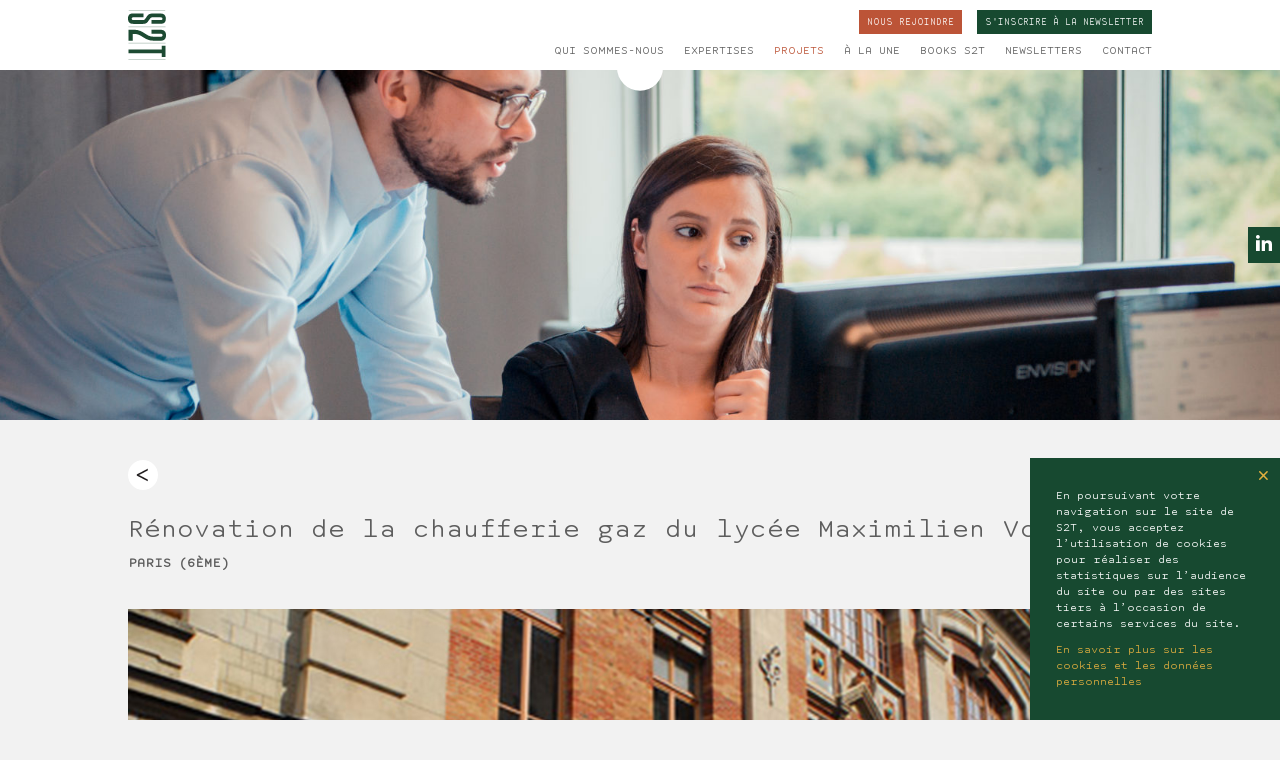

--- FILE ---
content_type: text/html; charset=UTF-8
request_url: https://www.s2t.fr/projets/renovation-de-la-chaufferie-gaz-du-lycee-maximilien-vox/
body_size: 6175
content:
<!DOCTYPE html>
<html lang="fr-FR">

<head prefix="og: http://ogp.me/ns#">
    <meta charset="UTF-8">
    <meta name="viewport" content="width=device-width, initial-scale=1">
    <meta http-equiv="X-UA-Compatible" content="IE=edge,chrome=1">

    <title>S2T -   Rénovation de la chaufferie gaz du lycée Maximilien Vox</title>

    <script src="https://www.s2t.fr/wp-content/themes/s2t/js/scrollreveal.js?1712306953"></script>

<link rel="stylesheet" href="https://www.s2t.fr/wp-content/themes/s2t/css/styles.css?1712306953">

<!--[if lt IE 9]>
    <script src="//cdnjs.cloudflare.com/ajax/libs/html5shiv/3.7.2/html5shiv.min.js"></script>
    <script src="//cdnjs.cloudflare.com/ajax/libs/respond.js/1.4.2/respond.min.js"></script>
<![endif]-->

    
    <meta name='robots' content='max-image-preview:large' />
<link rel='dns-prefetch' href='//s.w.org' />
		<script type="text/javascript">
			window._wpemojiSettings = {"baseUrl":"https:\/\/s.w.org\/images\/core\/emoji\/13.0.1\/72x72\/","ext":".png","svgUrl":"https:\/\/s.w.org\/images\/core\/emoji\/13.0.1\/svg\/","svgExt":".svg","source":{"concatemoji":"https:\/\/www.s2t.fr\/wp-includes\/js\/wp-emoji-release.min.js?ver=5.7.14"}};
			!function(e,a,t){var n,r,o,i=a.createElement("canvas"),p=i.getContext&&i.getContext("2d");function s(e,t){var a=String.fromCharCode;p.clearRect(0,0,i.width,i.height),p.fillText(a.apply(this,e),0,0);e=i.toDataURL();return p.clearRect(0,0,i.width,i.height),p.fillText(a.apply(this,t),0,0),e===i.toDataURL()}function c(e){var t=a.createElement("script");t.src=e,t.defer=t.type="text/javascript",a.getElementsByTagName("head")[0].appendChild(t)}for(o=Array("flag","emoji"),t.supports={everything:!0,everythingExceptFlag:!0},r=0;r<o.length;r++)t.supports[o[r]]=function(e){if(!p||!p.fillText)return!1;switch(p.textBaseline="top",p.font="600 32px Arial",e){case"flag":return s([127987,65039,8205,9895,65039],[127987,65039,8203,9895,65039])?!1:!s([55356,56826,55356,56819],[55356,56826,8203,55356,56819])&&!s([55356,57332,56128,56423,56128,56418,56128,56421,56128,56430,56128,56423,56128,56447],[55356,57332,8203,56128,56423,8203,56128,56418,8203,56128,56421,8203,56128,56430,8203,56128,56423,8203,56128,56447]);case"emoji":return!s([55357,56424,8205,55356,57212],[55357,56424,8203,55356,57212])}return!1}(o[r]),t.supports.everything=t.supports.everything&&t.supports[o[r]],"flag"!==o[r]&&(t.supports.everythingExceptFlag=t.supports.everythingExceptFlag&&t.supports[o[r]]);t.supports.everythingExceptFlag=t.supports.everythingExceptFlag&&!t.supports.flag,t.DOMReady=!1,t.readyCallback=function(){t.DOMReady=!0},t.supports.everything||(n=function(){t.readyCallback()},a.addEventListener?(a.addEventListener("DOMContentLoaded",n,!1),e.addEventListener("load",n,!1)):(e.attachEvent("onload",n),a.attachEvent("onreadystatechange",function(){"complete"===a.readyState&&t.readyCallback()})),(n=t.source||{}).concatemoji?c(n.concatemoji):n.wpemoji&&n.twemoji&&(c(n.twemoji),c(n.wpemoji)))}(window,document,window._wpemojiSettings);
		</script>
		<style type="text/css">
img.wp-smiley,
img.emoji {
	display: inline !important;
	border: none !important;
	box-shadow: none !important;
	height: 1em !important;
	width: 1em !important;
	margin: 0 .07em !important;
	vertical-align: -0.1em !important;
	background: none !important;
	padding: 0 !important;
}
</style>
	<link rel='stylesheet' id='wp-block-library-css'  href='https://www.s2t.fr/wp-includes/css/dist/block-library/style.min.css?ver=5.7.14' type='text/css' media='all' />
<link rel='stylesheet' id='contact-form-7-css'  href='https://www.s2t.fr/wp-content/plugins/contact-form-7/includes/css/styles.css?ver=4.9.1' type='text/css' media='all' />
<script type='text/javascript' src='https://www.s2t.fr/wp-includes/js/jquery/jquery.min.js?ver=3.5.1' id='jquery-core-js'></script>
<script type='text/javascript' src='https://www.s2t.fr/wp-includes/js/jquery/jquery-migrate.min.js?ver=3.3.2' id='jquery-migrate-js'></script>
<link rel="https://api.w.org/" href="https://www.s2t.fr/wp-json/" /><link rel="EditURI" type="application/rsd+xml" title="RSD" href="https://www.s2t.fr/xmlrpc.php?rsd" />
<link rel="wlwmanifest" type="application/wlwmanifest+xml" href="https://www.s2t.fr/wp-includes/wlwmanifest.xml" /> 
<link rel="canonical" href="https://www.s2t.fr/projets/renovation-de-la-chaufferie-gaz-du-lycee-maximilien-vox/" />
<link rel='shortlink' href='https://www.s2t.fr/?p=198' />
<link rel="alternate" type="application/json+oembed" href="https://www.s2t.fr/wp-json/oembed/1.0/embed?url=https%3A%2F%2Fwww.s2t.fr%2Fprojets%2Frenovation-de-la-chaufferie-gaz-du-lycee-maximilien-vox%2F" />
<link rel="alternate" type="text/xml+oembed" href="https://www.s2t.fr/wp-json/oembed/1.0/embed?url=https%3A%2F%2Fwww.s2t.fr%2Fprojets%2Frenovation-de-la-chaufferie-gaz-du-lycee-maximilien-vox%2F&#038;format=xml" />

<script>
  (function(i,s,o,g,r,a,m){i['GoogleAnalyticsObject']=r;i[r]=i[r]||function(){
  (i[r].q=i[r].q||[]).push(arguments)},i[r].l=1*new Date();a=s.createElement(o),
  m=s.getElementsByTagName(o)[0];a.async=1;a.src=g;m.parentNode.insertBefore(a,m)
  })(window,document,'script','//www.google-analytics.com/analytics.js','ga');

  ga('create', 'UA-57249447-1', 'auto');

  ga('set', 'anonymizeIp', true);
  ga('send', 'pageview');
</script>

<link rel="icon" href="https://www.s2t.fr/wp-content/uploads/2021/02/cropped-favicon-v2-32x32.png" sizes="32x32" />
<link rel="icon" href="https://www.s2t.fr/wp-content/uploads/2021/02/cropped-favicon-v2-192x192.png" sizes="192x192" />
<link rel="apple-touch-icon" href="https://www.s2t.fr/wp-content/uploads/2021/02/cropped-favicon-v2-180x180.png" />
<meta name="msapplication-TileImage" content="https://www.s2t.fr/wp-content/uploads/2021/02/cropped-favicon-v2-270x270.png" />
</head>

<body class="project-template-default single single-project postid-198">
    <header class="site-header">
    <div class="container site-header-container">
        <a href="https://www.s2t.fr" class="site-header-logo is-v2">
            <img src="https://www.s2t.fr/wp-content/themes/s2t/images/logo-s2t-v2.svg">
                    </a>

        <nav class="site-header-nav">
            <ul class="site-header-btns">
                <li>
                    <a href="https://www.s2t.fr/nous-rejoindre/offres-en-cours/" class="site-header-btn">
                        Nous rejoindre                    </a>
                </li>

                                    <li>
                        <a href="#" class="site-header-btn header-newsletter-btn" data-toggle="newsletter">
                            <span>S'inscrire à la</span> newsletter                        </a>
                    </li>
                            </ul>

            <ul id="menu-menu-principal" class="main-menu"><li id="menu-item-21" class="menu-item menu-item-type-post_type menu-item-object-page menu-item-21"><a href="https://www.s2t.fr/qui-sommes-nous/">Qui sommes-nous</a></li>
<li id="menu-item-28" class="menu-item menu-item-type-post_type menu-item-object-page menu-item-28"><a href="https://www.s2t.fr/expertises/">Expertises</a></li>
<li id="menu-item-65" class="menu-item menu-item-type-post_type_archive menu-item-object-project menu-item-65 current-menu-item"><a href="https://www.s2t.fr/projets/">Projets</a></li>
<li id="menu-item-96" class="menu-item menu-item-type-post_type menu-item-object-page current_page_parent menu-item-96"><a href="https://www.s2t.fr/a-la-une/">À la une</a></li>
<li id="menu-item-1846" class="menu-item menu-item-type-post_type menu-item-object-page menu-item-1846"><a href="https://www.s2t.fr/books-s2t/">BOOKS S2T</a></li>
<li id="menu-item-925" class="menu-item menu-item-type-post_type_archive menu-item-object-newsletters menu-item-925"><a href="https://www.s2t.fr/newsletters/">Newsletters</a></li>
<li id="menu-item-125" class="menu-item menu-item-type-post_type menu-item-object-page menu-item-125"><a href="https://www.s2t.fr/contact/">Contact</a></li>
</ul>        </nav>

        <button class="site-header-burger burger" data-toggle="main-menu">
            <span class="burger-bar"></span>
            <span class="burger-bar"></span>
            <span class="burger-bar"></span>
            <span class="sr-only">Menu</span>
        </button>
    </div>
</header>

    <div id="content" class="main-content" role="main">

<div class="banner" style="">
    <div class="banner-image" style="background-image: url(&#039;https://www.s2t.fr/wp-content/uploads/2017/11/S2T_ban-projets-1680x600.jpg&#039;);"></div>
</div>

<div class="container single-project-container">
    <a class="single-project-back-btn" href="https://www.s2t.fr/projets/">
        <svg class="arrow-icon arrow-icon-left" xmlns="http://www.w3.org/2000/svg" width="30" height="30" viewBox="0 0 30 30">
  <path class="bg" d="M30 15c0-8.284-6.717-15-15-15C6.716 0 0 6.716 0 15c0 8.283 6.716 15 15 15 8.283 0 15-6.717 15-15"/>
  <path class="arrow" d="M19.193 20.322v-.396L9.76 15.01l9.433-4.936v-.396l-9.74 5.113v.42z"/>
</svg>
    </a>

    <h1 class="single-project-title">
        Rénovation de la chaufferie gaz du lycée Maximilien Vox        <span class="single-project-subtitle">Paris (6ème)</span>
    </h1>

    <img width="1024" height="669" src="https://www.s2t.fr/wp-content/uploads/2017/09/2010-077-S2T-LYCEEMAXVOX-1024x669.jpg" class="single-project-photo wp-post-image" alt="" loading="lazy" srcset="https://www.s2t.fr/wp-content/uploads/2017/09/2010-077-S2T-LYCEEMAXVOX.jpg 1024w, https://www.s2t.fr/wp-content/uploads/2017/09/2010-077-S2T-LYCEEMAXVOX-300x196.jpg 300w, https://www.s2t.fr/wp-content/uploads/2017/09/2010-077-S2T-LYCEEMAXVOX-768x502.jpg 768w" sizes="(max-width: 1024px) 100vw, 1024px" />
    <div class="single-project-content-wrapper">
        <div class="single-project-meta">
            <div class="content-body">
                <p><strong>MO</strong> STEGC (Mairie de Paris)<br />
<strong>MOE</strong> S2T<br />
<strong>Dates</strong> 2010 – 2011</p>
            </div>
        </div>

        <div class="single-project-content">
            <h3>Détail Mission S2T</h3>

            <div class="content-body">
                <p>Modernisation de la chaufferie gaz constituée de deux chaudières gaz de 260 kW de puissance unitaire :</p>
<ul>
<li>Dépose complète du centre thermique existant</li>
<li>Réalisation d’une nouvelle chaufferie</li>
<li>Mise aux normes du parcours de la canalisation gaz</li>
<li>Réfection et le tubage du conduit de fumée</li>
<li>Etêtage du conduit de fumée pour le ramener à hauteur de la VH</li>
<li>Mise en place trappe d’accès en toiture</li>
<li>Mise en place d’une ligne de vie et d’un garde-corps en toiture</li>
<li>Mise en place d’une échelle à crinoline sur le conduit de fumée et d’une plate-forme avec garde-corps en son sommet</li>
</ul>
<p>Intervention en phases AVP, PRO, ACT, DET et AOR.<br />
Travaux effectués hors-période scolaire.</p>
            </div>
        </div>
    </div>

        <div class="post-pagination single-project-pagination">
        <div class="pagination-link previous">
            <a href="https://www.s2t.fr/projets/etude-de-faisabilite-pour-mise-en-oeuvre-dun-systeme-geothermique-profond-sur-le-reseau-de-chaleur/" rel="next"><svg class="arrow-icon arrow-icon-left" xmlns="http://www.w3.org/2000/svg" width="30" height="30" viewBox="0 0 30 30">
  <path class="bg" d="M30 15c0-8.284-6.717-15-15-15C6.716 0 0 6.716 0 15c0 8.283 6.716 15 15 15 8.283 0 15-6.717 15-15"/>
  <path class="arrow" d="M19.193 20.322v-.396L9.76 15.01l9.433-4.936v-.396l-9.74 5.113v.42z"/>
</svg>
</a>        </div>

        <div class="pagination-link next">
            <a href="https://www.s2t.fr/projets/etude-sur-la-transition-energetique/" rel="prev"><svg class="arrow-icon arrow-icon-right" xmlns="http://www.w3.org/2000/svg" width="30" height="30" viewBox="0 0 30 30">
  <path class="bg" d="M0 15C0 6.716 6.716 0 15 0c8.283 0 15 6.716 15 15 0 8.283-6.717 15-15 15-8.284 0-15-6.717-15-15"/>
  <path class="arrow" d="M10.807 20.322v-.396l9.432-4.915-9.435-4.934V9.68l9.74 5.112v.42z"/>
</svg>
</a>        </div>
    </div>
</div>

    </div> <!-- .main-content -->

    <footer>
    <div class="site-footer">
        <div class="container site-footer-container">
            <div class="site-footer-col">
                <h3 class="site-footer-title">
                    <span>Contactez-nous</span>
                </h3>

                <div class="site-footer-contacts">
                    <p><strong>S2T en région parisienne </strong><br />
2, rue Troyon<br />
92310 Sèvres<br />
Tél : 01 84 76 07 00</p>
<p><strong>S2T à Nantes</strong><br />
1 rue des vieilles douves<br />
44000 Nantes</p>
                </div>
            </div>

            <div class="site-footer-col">
                <h3 class="site-footer-title">
                    <span>Rejoignez-nous</span>
                </h3>

                <ul class="site-footer-jobs">
                    
                                            <li>
                            <a href="https://www.s2t.fr/offres-d-emploi/responsable-dactivites-energie-sevres-92/">
                                Responsable d&#039;activités Energie - (Sèvres - 92)                            </a>
                        </li>
                                            <li>
                            <a href="https://www.s2t.fr/offres-d-emploi/chef-fe-de-projets-energie-nantes-44/">
                                Chef.fe de projets - Energie - (Nantes - 44)                            </a>
                        </li>
                                            <li>
                            <a href="https://www.s2t.fr/offres-d-emploi/chef-fe-de-projets-energie-senior-e-nantes-44/">
                                Chef.fe de projets - Energie - Sénior.e (Nantes - 44)                            </a>
                        </li>
                                    </ul>
            </div>

            <div class="site-footer-col">
                <h3 class="site-footer-title">
                    <span>Suivez-nous</span>
                </h3>

                <ul class="site-footer-social-links">
                                            <li class="linkedin">
                            <a href="https://www.linkedin.com/company/s2t" target="_blank">
                                <span class="social-icon" aria-hidden="true"><svg xmlns="http://www.w3.org/2000/svg" width="20" height="20" viewBox="0 0 20 20">
  <path d="M.004 6.664H4.67v13.332H.005V6.664zm2.332-1.997c1.286 0 2.332-1.046 2.332-2.332S3.622 0 2.336 0C1.046 0 0 1.046 0 2.332s1.046 2.335 2.336 2.335M20 12.67c0-3.593-.78-6.002-4.97-6.002-2.015 0-3.37.747-3.92 1.802h-.06V6.668H7.333V20h3.884v-6.61c0-1.742.33-3.43 2.485-3.43 2.123 0 2.295 1.992 2.295 3.54v6.496H20V12.67z"/>
</svg>
</span>
                                <span class="sr-only">linkedin</span>
                            </a>
                        </li>
                                    </ul>

                <div class="site-footer-legal">
                    <p>SAS au capital de 202 576 euros<br />
RCS NANTERRE : B 510 411 200<br />
APE : 7112B</p>
                </div>
            </div>
        </div>

        <a href="#" class="site-footer-scroll-top" data-scroll-to="body">
            <svg class="arrow-icon arrow-icon-top" xmlns="http://www.w3.org/2000/svg" width="30" height="30" viewBox="0 0 30 30">
  <path class="bg" d="M15 30c8.283 0 15-6.717 15-15 0-8.284-6.717-15-15-15C6.716 0 0 6.716 0 15c0 8.283 6.716 15 15 15"/>
  <path class="arrow" d="M9.678 19.193h.396L14.99 9.76l4.936 9.433h.395l-5.11-9.74h-.42z"/>
</svg>
        </a>
    </div>

    <div class="site-copyright">
        <div class="container">
            <ul id="menu-mentions-legales" class="footer-copyright-links"><li id="menu-item-828" class="menu-item menu-item-type-post_type menu-item-object-page menu-item-828"><a href="http://www.s2t.fr/mentions-legales/">Mentions légales</a></li>
<li id="menu-item-827" class="menu-item menu-item-type-post_type menu-item-object-page menu-item-827"><a href="http://www.s2t.fr/confidentialite-des-donnees-personnelles/">Données personnelles</a></li>
</ul>
            <span class="site-copyright-section">
                Ce site est une création originale de <span class="newords" target="_blank">Newords</span>            </span>

            <span class="site-copyright-section">
                © 2026 - Tous droits réservés            </span>
        </div>
    </div>
</footer>
    
<div class="newsletter-modal" role="dialog">
    <div class="newsletter-modal-content">
        <h3 class="newsletter-modal-title">S'inscrire à la newsletter</h3>

        <form class="newsletter-form"
            data-url="https://www.s2t.fr/wp-admin/admin-ajax.php?action=newsletter_form"
            data-subscribe-error="Il y a eu une erreur pendant l'inscription à notre newsletter. Veuillez essayer à nouveau."
            novalidate
        >
            <input type="hidden" id="_wpnonce" name="_wpnonce" value="7844995c0e" /><input type="hidden" name="_wp_http_referer" value="/projets/renovation-de-la-chaufferie-gaz-du-lycee-maximilien-vox/" />
            <p class="form-group">
                <label for="newsletter_email">Adresse email *</label>
                <input type="email" id="newsletter_email" name="email" value="" placeholder="Adresse email *" class="form-control" required>
            </p>

            <p class="form-group">
                <label for="newsletter_first_name">Prénom *</label>
                <input type="text" id="newsletter_first_name" name="first_name" value="" placeholder="Prénom *" class="form-control" required>
            </p>

            <p class="form-group">
                <label for="newsletter_name">Nom *</label>
                <input type="text" id="newsletter_name" name="name" value="" placeholder="Nom *" class="form-control" required>
            </p>

            <p class="form-group form-group-submit">
                <button type="submit" class="unbutton btn btn-spinner">
                    <span class="btn-label">S'inscrire</span>
                </button>
            </p>
        </form>

        <div class="newsletter-success">
            <p>Vous avez été inscrit avec succès à notre newsletter.</p>

            <p class="newsletter-success-confirm">Vous allez recevoir un email pour confirmer votre inscription.</p>

            <button class="unbutton btn" data-close="newsletter">
                OK
            </button>
        </div>

        <a href="#" class="newsletter-modal-close" data-close="newsletter">&times;</a>
    </div>
</div>
    
<div class="cookies-banner">
    <div class="container cookies-banner-content">
        <p>En poursuivant votre navigation sur le site de S2T, vous acceptez l’utilisation de cookies pour réaliser des statistiques sur l’audience du site ou par des sites tiers à l’occasion de certains services du site.</p>
<p><a href="http://www.s2t.fr/confidentialite-des-donnees-personnelles/">En savoir plus sur les cookies et les données personnelles</a></p>
    </div>

    <button class="cookies-banner-close-btn" data-accept-cookies>&times;</button>
</div>

<script>
    window.cookiesConsentOptions = {"name":"cookies_consent","value":"true","expires":365};
</script>
    <script src="//ajax.googleapis.com/ajax/libs/jquery/3.2.1/jquery.min.js"></script>

<script>
(function() {
    // Local fallback for jQuery
    if (!window.jQuery) {
        var script = document.createElement('script');
        script.src = 'https://www.s2t.fr/wp-content/themes/s2t/js/vendor/jquery-3.2.1.min.js';
        document.write(script.outerHTML);
    }
})();
</script>

<script src="https://www.s2t.fr/wp-content/themes/s2t/js/main.js?1712306953"></script>


    <script type='text/javascript' id='contact-form-7-js-extra'>
/* <![CDATA[ */
var wpcf7 = {"apiSettings":{"root":"https:\/\/www.s2t.fr\/wp-json\/contact-form-7\/v1","namespace":"contact-form-7\/v1"},"recaptcha":{"messages":{"empty":"Merci de confirmer que vous n\u2019\u00eates pas un robot."}}};
/* ]]> */
</script>
<script type='text/javascript' src='https://www.s2t.fr/wp-content/plugins/contact-form-7/includes/js/scripts.js?ver=4.9.1' id='contact-form-7-js'></script>
<script type='text/javascript' src='https://www.s2t.fr/wp-includes/js/wp-embed.min.js?ver=5.7.14' id='wp-embed-js'></script>
</body>

</html>


--- FILE ---
content_type: text/css
request_url: https://www.s2t.fr/wp-content/themes/s2t/css/styles.css?1712306953
body_size: 8841
content:
.btn,a{text-decoration:none}.debug,pre,textarea{overflow:auto}hr,input[type=search]{box-sizing:content-box}.btn,html{touch-action:manipulation}html{font-family:sans-serif;-ms-text-size-adjust:100%;-webkit-text-size-adjust:100%;scroll-padding-top:110px}body{margin:0}article,aside,details,figcaption,figure,footer,header,hgroup,main,nav,section,summary{display:block}audio,canvas,progress,video{display:inline-block;vertical-align:baseline}audio:not([controls]){display:none;height:0}[hidden],template{display:none}a{background:0 0;color:inherit}a:active,a:hover{outline:0}abbr[title]{border-bottom:1px dotted}b,optgroup,strong{font-weight:700}dfn{font-style:italic}h1{font-size:2em;margin:.67em 0}mark{background:#ff0;color:#000}small{font-size:80%}sub,sup{font-size:75%;line-height:0;position:relative;vertical-align:baseline}sup{top:-.5em}sub{bottom:-.25em}img{border:0}svg:not(:root){overflow:hidden}figure{margin:1em 40px}hr{height:0}code,kbd,pre,samp{font-family:monospace,monospace;font-size:1em}button,input,optgroup,select,textarea{color:inherit;font:inherit;margin:0}button{overflow:visible}button,select{text-transform:none}button,html input[type=button],input[type=reset],input[type=submit]{-webkit-appearance:button;cursor:pointer}button[disabled],html input[disabled]{cursor:default}button::-moz-focus-inner,input::-moz-focus-inner{border:0;padding:0}input{line-height:normal}input[type=checkbox],input[type=radio]{box-sizing:border-box;padding:0}input[type=number]::-webkit-inner-spin-button,input[type=number]::-webkit-outer-spin-button{height:auto}input[type=search]{-webkit-appearance:textfield}input[type=search]::-webkit-search-cancel-button,input[type=search]::-webkit-search-decoration{-webkit-appearance:none}legend{border:0;padding:0}table{border-collapse:collapse;border-spacing:0}td,th{padding:0}.newsletter-form label,.sr-only{position:absolute;width:1px;height:1px;margin:-1px;padding:0;overflow:hidden;clip:rect(0,0,0,0);border:0}.btn,.btn-spinner{position:relative}.clearfix:after,.clearfix:before,.home-projects:after,.home-projects:before,.page-container:after,.page-container:before,.partners-lists:after,.partners-lists:before,.post-pagination:after,.post-pagination:before,.projects-grid:after,.projects-grid:before,.s2t-plus-section-header:after,.s2t-plus-section-header:before,.single-post-content .content-body:after,.single-post-content .content-body:before,.site-footer-container:after,.site-footer-container:before{content:" ";display:table}.clearfix:after,.home-projects:after,.page-container:after,.partners-lists:after,.post-pagination:after,.projects-grid:after,.s2t-plus-section-header:after,.single-post-content .content-body:after,.site-footer-container:after{clear:both}.fixed-social-links,.footer-copyright-links,.history-list,.home-slider .dots,.home-slider .slides,.job-offers,.list-inline,.list-unstyled,.main-menu,.page-sidebar-menu,.partners-list,.site-footer-jobs,.site-footer-social-links,.site-header-btns{list-style-type:none;margin:0;padding:0}.list-inline,.main-menu,.site-footer-social-links{margin-left:-5px;margin-right:-5px}.list-inline>li,.main-menu>li,.site-footer-social-links>li{display:inline-block;margin:0 5px}@font-face{font-family:SpotMono;font-weight:400;font-style:normal;src:url(../fonts/SpotMono-Light.woff2) format("woff2"),url(../fonts/SpotMono-Light.woff) format("woff")}@font-face{font-family:Franklin;font-weight:400;font-style:normal;src:url(../fonts/FranklinRegular.woff2) format("woff2"),url(../fonts/FranklinRegular.woff) format("woff")}@font-face{font-family:Franklin;font-weight:700;font-style:normal;src:url(../fonts/FranklinBold.woff2) format("woff2"),url(../fonts/FranklinBold.woff) format("woff")}*,:after,:before{box-sizing:border-box}body{background-color:#f2f2f2;color:#5d5d5d;font-family:SpotMono,sans-serif}.container,.page-container{width:90%;max-width:1024px;margin-left:auto;margin-right:auto}.burger,.cookies-banner-close-btn,.unbutton{display:inline-block;background:0 0;border:none;padding:0;margin:0;font:inherit;cursor:pointer;white-space:nowrap}.btn,.content-title,.partners-lists .partners-lists-title,.project-thumb-client,.single-project-meta .content-body{-webkit-font-smoothing:antialiased;-moz-osx-font-smoothing:grayscale}.burger:focus,.cookies-banner-close-btn:focus,.unbutton:focus{outline:0}.btn{display:inline-block;padding:6px 14px;font-size:14px;font-weight:700;text-align:center;vertical-align:middle;cursor:pointer;border:1px solid #174930;white-space:nowrap;background-color:#174930;color:#fff;text-transform:uppercase;transition:background-color .2s,color .2s,border-color .2s}.btn:not([disabled]):hover{background-color:#216844;border-color:#216844}.btn[disabled]{opacity:.65}.btn:focus{outline:0}.btn-spinner .btn-label{opacity:1;transition:opacity .2s}.btn-spinner:before{content:"";display:inline-block;position:absolute;top:50%;left:50%;width:20px;height:20px;margin-top:-10px;margin-left:-10px;border-radius:100%;border:2px solid #fff;border-top-color:inherit;-webkit-animation:btn-spinning .7s linear infinite;animation:btn-spinning .7s linear infinite;opacity:0;transition:opacity .2s}.btn-spinner.spinning .btn-label{opacity:0}.btn-spinner.spinning:before{opacity:1}@-webkit-keyframes btn-spinning{to{-webkit-transform:rotate(360deg);transform:rotate(360deg)}}@keyframes btn-spinning{to{-webkit-transform:rotate(360deg);transform:rotate(360deg)}}fieldset{padding:0;margin:0 0 15px;border:0}fieldset:last-of-type{margin-bottom:0}.form-group{margin-bottom:15px;width:100%}@media only screen and (min-width:768px){.form-group{padding:0 8px}}.form-group label{display:block;margin-bottom:4px;font-weight:300}.form-group .g-recaptcha>div{border:1px solid transparent}.form-group.has-error label{color:red}.form-group.has-error .form-control{border-color:red}.form-group.has-error .form-control:focus{border-color:#ff4d4d;box-shadow:0 0 4px #ff1a1a}.form-group.has-error .g-recaptcha>div,.newsletter-form .form-group.has-error .form-control:focus{border-color:red}.radio-inline-group label{display:inline-block;vertical-align:middle;margin-bottom:0}.radio-inline-group label:first-child{margin-right:15px}.radio-inline-group label+label{margin-left:10px}.form-control{width:100%;background-color:#f2f2f2;border:1px solid #e5e5e5;padding:8px}.form-control:focus{outline:0;border-color:#999;box-shadow:0 0 6px #999}select.form-control{height:36px}.form-control-help,.form-group-error{font-size:13px;padding-top:2px;color:#999}.form-group-error{display:none;color:red}.form-group.has-error .form-group-error{display:block}.form-success{margin-bottom:40px;font-size:20px;text-align:center;display:none}.form-errors{margin:0 12px 32px;padding:20px 16px;background:red;color:#fff;display:none}.banner-image,.contact-map-image{background-position:center center;background-size:cover}.has-global-errors .form-errors{display:block}.rgpd-consent-wrapper{padding:2px;margin:5px 8px 25px;font-size:14px}.rgpd-consent-wrapper label{display:inline}.rgpd-consent-wrapper input[type=checkbox]{margin-right:4px}.rgpd-consent-wrapper.has-error{border:1px solid red}@media only screen and (min-width:768px){.form-row{display:flex}.form-control.half-width,.form-group.half-col{width:50%}}.arrow-icon>.bg{fill:#fff}.arrow-icon>.arrow{fill:none;stroke:#231F20;stroke-width:1.25}.blog-grid-text .icon-plus>.bg,.home-about-text .icon-plus>.bg,.home-s2t-plus>.logo-s2t-plus .s2t-plus-st1,.partners-lists .s2t-plus-st1,.partners-lists body.page-template-page-s2t-plus .partners-lists-title .s2t-plus-st1,body.page-template-page-s2t-plus .content-title .s2t-plus-st1,body.page-template-page-s2t-plus .partners-lists .partners-lists-title .s2t-plus-st1{fill:#5d5d5d}.icon-plus .bg,.icon-plus .plus{transition:fill .1s,stroke .1s}.blog-grid-text .icon-plus:hover>.bg,.home-about-text .icon-plus:hover>.bg,.single-offer-pagination .arrow-icon>.bg{fill:#f2f2f2}.blog-grid-text .icon-plus>.plus,.home-about-text .icon-plus>.plus{stroke:#fff}.blog-grid-text .icon-plus:hover>.plus,.home-about-text .icon-plus:hover>.plus{stroke:#000}.burger{display:block;padding:20px;cursor:pointer}.burger-bar{display:block;width:18px;height:2px;background-color:#000;border-radius:1px;box-shadow:0 1px 0 rgba(0,0,0,.25);transition:-webkit-transform .3s;transition:transform .3s;transition:transform .3s,-webkit-transform .3s}.burger-bar+.burger-bar{margin-top:4px}.burger-open>.burger-bar:nth-child(2),body.show-main-menu .burger>.burger-bar:nth-child(2){display:none}.burger-open>.burger-bar:first-child,body.show-main-menu .burger>.burger-bar:first-child{-webkit-transform:rotate(45deg);transform:rotate(45deg);margin-top:5px}.burger-open>.burger-bar:nth-child(3),body.show-main-menu .burger>.burger-bar:nth-child(3){-webkit-transform:rotate(-45deg);transform:rotate(-45deg);margin-top:-2px}.post-pagination{margin-top:30px}.post-pagination .previous{float:left}.post-pagination .next{float:right}.blog-grid-text,.contact-map-infowindow,.home-baseline,.home-blog-title,.home-expertises-title,.home-projects-title,.page-sidebar,.single-project-meta,.site-header{position:relative}.blog-grid-text:after,.contact-map-infowindow:after,.home-baseline:after,.home-blog-title:after,.home-expertises-title:after,.home-projects-title:after,.page-sidebar:after,.single-project-meta:after,.site-header:after{content:"";display:block;position:absolute;z-index:1;width:46px;height:46px;border-radius:100%;background-color:inherit}.single-project-meta:after{left:50%;top:0;-webkit-transform:translate(-50%,-45%);transform:translate(-50%,-45%)}.home-baseline:after,.home-blog-title:after,.home-projects-title:after,.site-header:after{left:50%;top:100%;-webkit-transform:translate(-50%,-55%);transform:translate(-50%,-55%)}.home-expertises-title:after,.page-sidebar:after{left:100%;top:50%;-webkit-transform:translate(-55%,-50%);transform:translate(-55%,-50%)}.blog-grid-text:after,.contact-map-infowindow:after{left:0;top:50%;-webkit-transform:translate(-45%,-50%);transform:translate(-45%,-50%)}.sr-supported .reveal{visibility:hidden}.site-header{position:fixed;z-index:100;width:100%;height:70px;background-color:#fff}.main-content{padding-top:70px}.site-header-container{position:relative;height:100%}.site-header-logo{display:flex;align-items:flex-end;position:absolute;left:0;top:50%;-webkit-transform:translateY(-50%);transform:translateY(-50%)}.site-header-logo>img{width:122px;height:36px}.site-header-logo.is-v2>img{display:inline-block;width:38px;height:50px}.site-header-tagline{display:inline-block;margin-left:16px;font-family:SpotMono,sans-serif;font-size:12px;color:#174930}.site-header-nav{float:right;position:relative;z-index:101}.main-menu>li{font-size:12px;font-weight:400;text-transform:uppercase}.main-menu>li.current-menu-item,.main-menu>li.current-page-ancestor,.main-menu>li>a:hover{color:#bc5437}.site-header-btns{text-align:right;margin-top:10px;margin-bottom:6px}.site-header-btns>li{display:inline-block;margin-left:5px}.site-header-btn{display:inline-block;padding:6px 8px 4px;background-color:#bc5437;color:#fff;font-weight:400;font-size:10px;text-transform:uppercase}.header-newsletter-btn{background-color:#174930}.site-header-burger{display:none}@media only screen and (max-width:767px){.site-header-nav{float:none;position:fixed;z-index:99;top:70px;left:0;background-color:#fff;width:100%;-webkit-transform:translateY(-100%);transform:translateY(-100%);transition:-webkit-transform .4s;transition:transform .4s;transition:transform .4s,-webkit-transform .4s;padding:30px 5% 15px}body.show-main-menu .site-header-nav{-webkit-transform:translateY(0);transform:translateY(0)}.site-header-burger{display:block;position:absolute;z-index:100;right:-20px;top:12px}.main-menu>li{display:block;margin-bottom:10px;font-size:13px}.site-header:before{content:"";display:block;position:absolute;z-index:100;left:0;top:0;bottom:0;right:0;background-color:inherit}.site-header-logo{z-index:100}.site-header-btns{float:right;margin-top:0}.site-header-btns>li{display:block;margin-bottom:8px;margin-left:0}.site-header-btn{font-size:11px}.header-newsletter-btn>span{display:none}}.banner,.page-content{background-color:#fff}.banner{position:relative;width:100%;height:350px;overflow:hidden}@media only screen and (max-width:767px){.banner{height:200px}}.banner-fullscreen{height:100vh;height:calc(100vh - 70px)}.banner-image{width:100%;height:100%;margin:0 auto;background-repeat:no-repeat}.banner-video{width:100%;height:100%;-o-object-fit:cover;object-fit:cover;-o-object-position:center center;object-position:center center;font-family:"object-fit: cover; object-position: center center;"}.content-body,.home-about-text{font-family:Franklin,sans-serif}.banner-scroll-btn{display:block;position:absolute;z-index:1;bottom:15px;left:100px;line-height:0}.page-container{margin-top:50px}.page-content{padding:30px}.page-content-header{margin:-30px -30px 30px}@media only screen and (min-width:768px){.page-content{padding:40px 60px}.page-content-header{margin:-40px -60px 40px}.page-sidebar{float:left;width:25%}.page-content.has-sidebar{width:75%;margin-left:25%}}.page-sidebar{position:relative;z-index:1;padding:25px;background-color:#174930;color:#fff}@media only screen and (max-width:767px){.page-sidebar:after{left:50%;top:100%;-webkit-transform:translate(-50%,-55%);transform:translate(-50%,-55%)}}@media only screen and (min-width:1024px){.page-sidebar.square:not(.unsquare){position:relative}.page-sidebar.square:not(.unsquare):before{display:block;content:"";padding-top:100%}.page-sidebar.square:not(.unsquare)>.page-sidebar-content{position:absolute;top:0;left:0;width:100%;height:100%;padding:30px}.page-sidebar.unsquare{padding-top:30px;padding-bottom:20px}}.contact-map-infowindow>h3,.page-sidebar-title{margin-top:0;margin-bottom:15px;font-weight:400;text-transform:uppercase;font-size:15px}.contact-map-infowindow>h3:after,.page-sidebar-title:after{content:"";display:block;margin-top:12px;width:60px;height:1px;background-color:#fff}.page-sidebar-menu{font-size:13px}.page-sidebar-menu>li{margin-bottom:10px;font-weight:300;text-transform:uppercase}.page-sidebar-menu>li:last-child{margin-bottom:0}.page-sidebar-menu>li.active,.page-sidebar-menu>li.current-cat{font-weight:700;color:#fff4e0;font-size:105%}.content-title,.partners-lists .partners-lists-title{margin-top:0;margin-bottom:50px;text-align:center;font-size:28px;font-weight:300;text-transform:uppercase;line-height:1}.content-title:after,.partners-lists .partners-lists-title:after{content:"";display:block;width:120px;height:1px;background-color:#5d5d5d;margin:25px auto 0}.content-body{font-size:16px;line-height:1.55}.content-body.justified{text-align:justify}.content-body h1,.content-body h2,.content-body h3,.content-body h4,.content-body h5,.content-body h6{margin:2em 0 1em;line-height:1.2;text-align:left}.content-body h1{font-size:24px}.content-body h2{font-size:20px}.content-body h3{font-size:18px}@media only screen and (min-width:768px){.content-body h1{font-size:28px}.content-body h2{font-size:24px}.content-body h3{font-size:20px}}.content-body p{margin:0 0 1.5em}.content-body p+ol,.content-body p+ul{margin-top:-1em}.content-body ol,.content-body ul{padding-left:20px;margin-bottom:1em}.content-body a:not(.btn){color:#bc5437;text-decoration:underline}.content-body a:not(.btn):hover{text-decoration:none}.content-body img{max-width:100%;height:auto}.content-body iframe{display:block;margin-left:auto;margin-right:auto;max-width:100%}.content-body .video-player{position:relative;width:100%;margin-bottom:1.5em}.content-body .video-player:before{display:block;content:"";padding-top:56.25%}.content-body .video-player>iframe{position:absolute;top:0;left:0;width:100%;height:100%}.content-body .alignleft{float:left;margin:0 1.2em 1.2em 0}.content-body .alignright{float:right;margin:0 0 1.2em 1.2em}.content-body .wp-caption{max-width:100%}.content-body .wp-caption-text{font-size:13px;line-height:1.4}.home-slider,.home-slider .track{height:100%}.home-slider .track{overflow:hidden;white-space:nowrap}.home-slider .slides{width:100%;height:100%;display:inline-block}.home-slider .slides>li{position:relative;width:100%;height:100%;display:inline-block;white-space:normal}.home-slider .dots{position:absolute;bottom:10px;left:0;width:100%;text-align:center}.home-slider .dots>li{display:inline-block;margin:0 2px;width:7px;height:7px;background-color:#999;border-radius:100%;cursor:pointer}.home-slider .dots>li.active{background-color:#174930}.home-container{margin-top:30px}@media only screen and (min-width:768px){.home-container{margin-top:-192px}}.home-blog-title,.home-expertises-title,.home-projects-title{position:relative;z-index:10;background-color:#174930;color:#fff;text-transform:uppercase}.home-block-link{display:flex;justify-content:center;align-items:center;text-align:center}.home-row{display:flex;flex-wrap:wrap}.home-block{position:relative;width:100%}.home-block:before{display:block;content:"";padding-top:100%}.home-block>.home-block-inner{position:absolute;top:0;left:0;width:100%;height:100%}@media only screen and (min-width:560px){.home-block{width:33.3333333333%}.home-block.double{position:relative;width:66.6666666667%}.home-block.double:before{display:block;content:"";padding-top:50%}.home-block.double>.home-block-inner{position:absolute;top:0;left:0;width:100%;height:100%}}@media only screen and (min-width:1024px){.home-block{width:25%}.home-block.double{position:relative;width:50%}.home-block.double:before{display:block;content:"";padding-top:50%}.home-block.double>.home-block-inner{position:absolute;top:0;left:0;width:100%;height:100%}}.home-block-link{position:absolute;top:0;left:0;width:100%;height:100%}.home-block-link>span{display:block;font-size:18px;margin-top:20px}.home-block-link>span:after{display:block;content:"+";text-align:center;width:80px;border-top:1px solid #fff;font-size:28px;font-weight:300;margin:15px auto 0;padding-top:10px}.home-baseline{position:relative;z-index:2;background-color:#174930;color:#fff}@media only screen and (min-width:1024px){.home-baseline{margin-left:25%}}.home-baseline-title{position:absolute;top:50%;left:0;-webkit-transform:translateY(-60%);transform:translateY(-60%);width:100%;margin:0;font-size:20px;font-weight:400;text-align:center;line-height:1.7}.home-baseline-title small{font-size:92%}.home-about{position:relative;z-index:1;background-color:#fff}@media only screen and (min-width:1024px){.home-about{margin-left:25%}}.home-about-text{position:absolute;top:50%;left:0;-webkit-transform:translateY(-50%);transform:translateY(-50%);margin:0;padding:0 20px;font-size:14px;line-height:1.4;text-align:justify}.home-about-text .icon-plus{display:block;margin-top:10px}@media only screen and (min-width:768px){.home-about-text{padding:0 40px;line-height:1.5}}.home-stat{position:relative;z-index:0;background-color:#bc5437}.home-stat-slide.is-image{overflow:hidden}.home-stat-image{width:100%;height:auto}.home-stat-text{position:absolute;top:50%;left:0;-webkit-transform:translateY(-50%);transform:translateY(-50%);width:100%;margin:0;padding:0 20px;color:#fff;font-size:17px;text-align:center}.home-stat-number{display:block;font-size:54px;font-weight:300}.home-stat-number:after{display:block;content:"";width:25px;height:1px;background-color:#fff;margin:5px auto 10px}.home-projects-title{float:left}@media only screen and (min-width:560px) and (max-width:1023px){.home-projects-title{width:50%}}.home-projects-title+.project-thumb{position:relative;z-index:2}.home-projects .project-thumb:first-child{position:relative;z-index:1}@media only screen and (max-width:1023px){.home-projects .project-thumb:nth-child(n+7){display:none}}.sr-supported .home-projects .project-thumb{visibility:hidden}@media only screen and (max-width:559px){.page-template-front-page .main-content .container{max-width:320px}.home-expertises-title:after{left:50%;top:100%;-webkit-transform:translate(-50%,-55%);transform:translate(-50%,-55%)}}@media only screen and (min-width:1024px){.home-projects-title{margin-right:25%}.home-expertises-title{margin-left:25%}}.home-expertises{position:relative;z-index:1;background-color:#fff}.home-expertise-link{position:absolute;left:0;top:50%;-webkit-transform:translateY(-50%);transform:translateY(-50%);width:100%;padding:0 20px;text-align:center}.home-expertise-link>img{display:block;width:80%;max-width:110px;height:auto;margin:15px auto 0}.home-expertise-title{display:block;font-size:16px;font-weight:400;text-transform:uppercase;line-height:1.1}.home-expertise-title.is-large{font-size:24px}.home-s2t-plus{position:absolute;top:0;left:0;width:100%;height:100%}.home-s2t-plus>.logo-s2t-plus{position:absolute;top:50%;left:50%;-webkit-transform:translate(-50%,-50%);transform:translate(-50%,-50%);width:120px;height:22px}@media only screen and (min-width:1024px){.home-blog-title{margin-left:50%}}@media only screen and (min-width:560px) and (max-width:1023px){.home-blog-title{width:33.3333333333%;margin-left:33.3333333333%}}.home-blog-grid .blog-grid-item:nth-child(2){position:relative;z-index:1}.expertises-daisy-wrapper{position:relative;max-width:700px;margin:60px auto 0}.expertises-daisy-wrapper:before{display:block;content:"";padding-top:117.7339901478%}.history-list-item:before,.project-thumb:before{padding-top:100%;content:""}.expertises-daisy-wrapper .expertises-daisy{position:absolute;top:0;left:0;width:100%;height:100%}@media only screen and (max-width:767px){.expertises-daisy-wrapper{margin:40px -30px -30px}}.expertises-daisy{width:100%;height:auto}.daisy-icon{cursor:pointer}.daisy-icon>circle{fill:#fff;stroke-width:2.067}.daisy-icon>circle,.daisy-icon>path{transition:fill .2s,stroke .2s}.daisy-icon:hover>path{fill:#fff!important}.daisy-icon.bois .daisy-st0{stroke:#807D7B}.daisy-icon.bois .daisy-st5,.daisy-icon.bois:hover .daisy-st0{fill:#807D7B}.daisy-icon.fluides .daisy-st9{stroke:#82BA7C}.daisy-icon.fluides .daisy-st1{fill:none;stroke:#82BA7C;stroke-miterlimit:10}.daisy-icon.fluides .daisy-st7,.daisy-icon.fluides:hover .daisy-st9{fill:#82BA7C}.daisy-icon.fluides:hover .daisy-st1{stroke:#fff}.daisy-icon.electricite .daisy-st13{stroke:#80BDEC}.daisy-icon.electricite .daisy-st6,.daisy-icon.electricite:hover .daisy-st13{fill:#80BDEC}.daisy-icon.process .daisy-st8{stroke:#DE7859}.daisy-icon.process .daisy-st20,.daisy-icon.process:hover .daisy-st8{fill:#DE7859}.daisy-icon.performance .daisy-st10{stroke:#9CC33A}.daisy-icon.performance .daisy-st15,.daisy-icon.performance:hover .daisy-st10{fill:#9CC33A}.daisy-icon.energie .daisy-st17{stroke:#DEA926}.daisy-icon.energie .daisy-st21,.daisy-icon.energie:hover .daisy-st17{fill:#DEA926}.daisy-icon.beton .daisy-st18{stroke:#A8AAAD}.daisy-icon.beton .daisy-st19,.daisy-icon.beton:hover .daisy-st18{fill:#A8AAAD}.daisy-st2{fill:none;stroke:#FFF;stroke-width:1.813}.daisy-st3{fill:none;stroke:#FFF}.daisy-st14{fill:#FFF}.daisy-st4{fill:#4D4D4D}.daisy-st11{fill:#5D5D5C}.daisy-st12{fill:none;stroke:#6D6E70;stroke-width:3}.daisy-st16{fill:#6D6E70}.history-list{margin:0 auto;padding-left:0!important}@media only screen and (min-width:768px){.history-list{width:90%}}.history-list-item{position:relative}.history-list-item:before{display:block}.history-list-item>.history-content{position:absolute;top:0;left:0;width:100%;height:100%}.history-year{position:absolute;z-index:1;left:50%;top:0;-webkit-transform:translate(-50%,-50%);transform:translate(-50%,-50%);width:64px;height:64px;line-height:64px;border-radius:100%;background-color:#174930;color:#fff;text-align:center;font-size:17px}.history-content{background-color:rgba(0,0,0,.7);color:#fff}.history-list-item:nth-child(1) .history-content{background-color:rgba(0,0,0,.2)}.history-list-item:nth-child(2) .history-content{background-color:rgba(0,0,0,.3)}.history-list-item:nth-child(3) .history-content{background-color:rgba(0,0,0,.4)}.history-list-item:nth-child(4) .history-content{background-color:rgba(0,0,0,.5)}.history-list-item:nth-child(5) .history-content{background-color:rgba(0,0,0,.6)}.history-list-item:nth-child(6) .history-content{background-color:rgba(0,0,0,.7)}.history-content-text{position:absolute;top:50%;left:50px;width:calc(100% - 100px);-webkit-transform:translateY(-50%);transform:translateY(-50%);text-align:center;font-size:14px;line-height:1.4}@media only screen and (max-width:559px){.history-content-text{width:100%;left:0;padding:0 20px}}@media only screen and (min-width:560px){.history-list-item{width:50%}.history-list-item:nth-child(2n){margin-left:50%}.history-year{top:50%;left:0}.history-list-item:nth-child(2n+1) .history-year{left:100%}}.single-expertise-photos>img{width:33.3333333333%;height:auto}.single-expertise-icon{margin-top:30px;text-align:center}.single-expertise-icon>img{max-width:115px;height:auto}@media only screen and (max-width:767px){.single-expertise-icon>img{max-width:90px}}.expertises-sidebar-title{margin-top:-12px}.expertises-sidebar-menu{font-size:12px}.expertises-sidebar-menu>li{margin-bottom:8px}.expertises-menu-s2t-plus{margin-top:14px}.expertises-menu-s2t-plus .logo-s2t-plus{width:76px;height:14px}.expertises-menu-s2t-plus .s2t-plus-st0{stroke:#999}.partners-lists body.page-template-page-s2t-plus .partners-lists-title .logo-s2t-plus,body.page-template-page-s2t-plus .content-title .logo-s2t-plus,body.page-template-page-s2t-plus .partners-lists .partners-lists-title .logo-s2t-plus{width:120px;height:22px}.s2t-plus-content{margin-top:50px}.s2t-plus-section{margin-bottom:3.5em}.s2t-plus-section a[href="#"]{cursor:default}.s2t-plus-section-header>h3{margin-top:2px;font-size:15px;text-transform:uppercase}.s2t-plus-subtitle{font-weight:700}.s2t-plus-section-logo{float:left;width:75px;height:auto;margin-right:1em;margin-bottom:1.5em}.s2t-plus-section-content:last-child{margin-bottom:0}.s2t-plus-section-content p:last-of-type{margin-bottom:1em}.s2t-plus-section-content .read-more-st0{stroke:#5d5d5d}.about-stats-content{margin-top:40px;background-color:#bc5437;color:#fff}.about-stats-title{text-align:center;text-transform:uppercase;font-size:18px;margin-top:0;margin-bottom:50px}.about-stats{display:flex;flex-wrap:wrap;align-items:space-around}.about-stat{width:100%;margin-bottom:40px;text-align:center}@media only screen and (min-width:560px){.about-stat{width:50%}}@media only screen and (min-width:768px){.about-stat{width:25%}}.about-stat-number{display:block;font-size:38px;font-weight:300;line-height:1}.about-stat-number:after{display:block;content:"";width:50px;height:1px;background-color:#fff;margin:15px auto}.projects-container{margin-top:50px}.projects-grid{overflow:hidden;min-height:512px}.projects-grid>.mix{display:none}.project-thumb{float:left;position:relative;overflow:hidden;width:50%}.project-thumb:before{display:block}.project-thumb>a{position:absolute;top:0;left:0;width:100%;height:100%}.project-thumb.double,.project-thumb:first-child{width:100%;z-index:1}@media only screen and (min-width:560px){.project-thumb{width:25%}.project-thumb.double,.project-thumb:first-child{width:50%;z-index:1}}.project-thumb img{display:inline-block;width:100%;height:auto;vertical-align:middle}.project-thumb:after{display:block;content:"";position:absolute;top:0;left:0;width:100%;height:100%;background-color:#000;opacity:.6;transition:opacity .2s,-webkit-transform .4s;transition:opacity .2s,transform .4s;transition:opacity .2s,transform .4s,-webkit-transform .4s;pointer-events:none;-webkit-transform:translateY(-100%);transform:translateY(-100%)}.project-thumb:hover:after{opacity:.6;-webkit-transform:scale(1);transform:scale(1)}.project-thumb:hover .project-thumb-title{opacity:1}.project-thumb-title{position:absolute;z-index:1;top:50%;-webkit-transform:translateY(-50%);transform:translateY(-50%);width:100%;padding:0 20px;color:#fff;line-height:1.2;opacity:0;transition:opacity .5s}@media only screen and (min-width:768px){.project-thumb-title{padding:0 40px}}.project-thumb-title>.icon-plus,.project-thumb-title>span{display:block}.project-thumb-title .icon-plus{margin-top:8px;width:22px;height:22px}.project-thumb-client{font-size:17px;font-weight:700;margin-bottom:4px}.project-thumb-name{font-size:15px;font-weight:300}.project-filter,.project-thumb-city{font-size:12px;text-transform:uppercase}.project-thumb-city{font-weight:700;margin-top:6px}.projects-filters{display:flex;justify-content:space-between;flex-wrap:wrap;margin-bottom:30px;background-color:#fff}.project-filter{display:block;padding:5px 10px;transition:background-color .2s,color .2s}.project-filter:hover{color:#fff;background-color:#999}.project-filter.active{background-color:#174930;color:#fff}.single-project-container{margin-top:40px}.single-project-title{margin:0 0 35px;font-size:22px;font-weight:300}@media only screen and (min-width:768px){.single-project-title{font-size:28px}}.single-project-subtitle{display:block;margin-top:5px;font-size:14px;font-weight:700;text-transform:uppercase}.single-project-back-btn{display:inline-block;margin-bottom:15px}.single-project-photo{display:block;width:100%;height:auto}.single-project-content-wrapper{display:flex;flex-wrap:wrap}.single-project-meta{position:relative;width:100%;padding:20px;margin-top:-1px;background-color:#bc5437;color:#fff}.single-project-meta .content-body{font-size:14px}.single-project-meta .content-body p:last-child{margin-bottom:0}.single-project-content{width:100%;padding:20px;background-color:#fff}.single-project-content h3:first-child{margin-top:0;font-size:14px;text-transform:uppercase;margin-bottom:.5em}.single-project-content .content-body{font-size:14px}.single-project-content .content-body p:last-child,.single-project-content .content-body ul:last-child{margin-bottom:0}html.sr-supported .blog-grid-item{visibility:hidden}.blog-index-container{margin-top:40px}@media only screen and (min-width:768px){.single-project-meta{width:25%;padding:30px}.single-project-content{width:75%;padding:30px}.blog-index-container{margin-top:60px}}.blog-grid{display:flex;flex-wrap:wrap}.blog-grid-item{position:relative;width:100%}.blog-grid-item:before{display:block;content:"";padding-top:50%}.blog-grid-item>.blog-grid-item-content{position:absolute;top:0;left:0;width:100%;height:100%}.blog-grid-item .blog-grid-item-content{display:flex}.blog-grid-item .blog-grid-text,.blog-grid-item .blog-grid-thumbnail{width:50%}@media only screen and (min-width:1024px){.blog-grid-item{width:50%}.blog-grid-item.double{position:relative;width:75%}.blog-grid-item.double:before{display:block;content:"";padding-top:33.3333333333%}.blog-grid-item.double>.blog-grid-item-content{position:absolute;top:0;left:0;width:100%;height:100%}.blog-grid-item.double .blog-grid-thumbnail{width:66.6666666667%}.blog-grid-item.double .blog-grid-text{width:33.3333333333%}}@media only screen and (max-width:1023px){.blog-grid-item.double .wp-post-image{height:100%;width:auto;position:absolute;top:50%;left:50%;-webkit-transform:translate(-50%,-50%);transform:translate(-50%,-50%)}}.blog-grid-thumbnail{overflow:hidden}.blog-grid-thumbnail .wp-post-image{width:100%;height:auto}.blog-grid-text{position:relative;z-index:1;background-color:#fff}.blog-grid-text>a{position:absolute;top:0;left:0;width:100%;height:100%}.blog-grid-text .icon-plus{display:block;margin-top:10px;width:23px;height:23px}@media only screen and (max-width:559px){.blog-grid-text .icon-plus{width:20px;height:20px}.blog-grid-item-excerpt{display:none}}.blog-grid-text-inner{position:absolute;z-index:2;left:0;top:50%;-webkit-transform:translateY(-50%);transform:translateY(-50%);width:100%;padding:0 15px}.blog-grid-item-title{margin:5px 0 10px;font-size:15px;font-weight:300;line-height:1.1}@media only screen and (min-width:560px){.blog-grid-text-inner{padding:0 20px}.blog-grid-item-title{line-height:1.2;font-size:17px}.single-post-featured-image img{max-width:75%}}.blog-grid-item-date{font-weight:700;font-size:11px}.blog-grid-item-excerpt{font-size:13px;overflow:hidden;line-height:1.33em;height:3.9em}.blog-grid-item-excerpt p{margin:0}.blog-grid-categories{width:100%;background-color:#174930;color:#fff;visibility:visible!important;padding:20px}.blog-grid-categories:before{padding-top:0}.blog-grid-categories>.blog-grid-item-content{position:static}.blog-grid-categories .blog-grid-item-content{display:block}@media only screen and (min-width:1024px){.blog-grid-categories{position:relative;z-index:10;padding:0;width:25%}.blog-grid-categories:before{display:block;content:"";padding-top:100%}.blog-grid-categories>.blog-grid-item-content{position:absolute;top:0;left:0;width:100%;height:100%}.blog-grid-categories-list{position:absolute;top:50%;left:40px;-webkit-transform:translateY(-50%);transform:translateY(-50%)}}.contact-map-infowindow,.contact-sidebar{top:50%;-webkit-transform:translateY(-50%)}.single-post-container{margin-top:40px}.single-post-content{background-color:#fff;padding:20px}.single-post-content .content-body{text-align:left}.single-post-title{margin:0 0 40px;font-size:24px;font-weight:300;line-height:1.2}@media only screen and (min-width:768px){.single-post-content{padding:40px 60px}.single-post-title{font-size:28px}}.single-post-meta{font-weight:700;font-size:12px;margin-bottom:5px}.single-post-featured-image{margin-bottom:40px}.single-post-featured-image img{width:100%;height:auto}.single-post-back-btn{display:inline-block;margin-bottom:15px}.job-offers{padding-left:0!important}.job-offers>.job-offers-item{font-size:22px;margin:15px 0}.job-offers>.job-offers-item:before{content:"> "}.job-offers>.job-offers-item>a{color:#5d5d5d;text-decoration:none}.job-offers>.job-offers-item>a:hover{color:#000}.single-offer-pagination{margin-top:50px}.newsletters-container{margin-top:60px;padding:30px;background-color:#fff}.newsletters-grid{display:flex;flex-wrap:wrap;margin-left:-30px;margin-right:-30px}.newsletters-grid>.newsletters-grid-item{width:100%;margin:0 30px 30px}@media only screen and (min-width:768px){.newsletters-container{padding:40px 60px}.newsletters-grid>.newsletters-grid-item{width:calc(50% - 60px)}}.newsletter-item-title{margin-bottom:14px;font-size:18px;font-weight:300}.newsletter-item-title:before{counter-increment:newsletters -1;content:"#" counter(newsletters);display:block;font-size:16px;font-weight:700}@media only screen and (min-width:1024px){.newsletter-item-title{font-size:20px}.newsletter-item-title:before{font-size:18px}}.newsletter-item-thumb{max-width:100%;height:auto;border:1px solid #ccc;transition:border-color .2s}.newsletter-item-thumb:hover{border-color:#999}.contact-sidebar{position:absolute;left:0;width:100%;transform:translateY(-50%);text-align:center}.contact-sidebar .phone-icon{display:block;width:42px;height:42px;margin:0 auto 12px}.contact-sidebar .contact-map-infowindow>h3:after,.contact-sidebar .page-sidebar-title:after{margin-left:auto;margin-right:auto}.page-template-page-contact .page-sidebar{min-height:180px}.contact-sidebar-phone{font-weight:300;font-size:18px}.contact-maps{margin-top:50px}.contact-map-image{background-color:#edeced;background-repeat:no-repeat;position:relative;margin-bottom:50px;height:500px}.contact-map-image:after{content:"";display:block;width:90%;max-width:1024px;height:1px;background-color:#174930;margin:25px auto}.contact-map-image:last-child::after{display:none}.contact-map-image>a{display:block;width:100%;height:100%}@media only screen and (max-width:1023px){.contact-map-image{height:400px}}@media only screen and (max-width:559px){.contact-map-image{height:350px}}.contact-map-infowindow{position:absolute;z-index:99;left:50%;margin-left:40px;margin-top:-5px;transform:translateY(-50%);background-color:rgba(23,73,48,.7);color:#fff;padding:45px;text-align:center}@media only screen and (max-width:767px){.contact-map-infowindow{display:none}}.contact-map-infowindow>h3:after{margin-left:auto;margin-right:auto}.contact-map-infowindow>p{margin-bottom:0}.contact-map-infowindow:after{height:46px;width:23px;border-radius:46px 0 0 46px;left:-23px;-webkit-transform:translateY(-50%);transform:translateY(-50%)}.contact-map-image:nth-child(even) .contact-map-infowindow{left:auto;right:50%;margin-right:40px;margin-left:0}.contact-map-image:nth-child(even) .contact-map-infowindow:after{left:auto;right:-23px;border-radius:0 46px 46px 0}.page-template-page-partenaires .page-content{padding-left:30px;padding-right:30px}.partners-lists .partners-lists-title{font-size:20px}.partners-lists .partners-lists-title:after{margin:15px auto 0}.fixed-social-links .social-icon path,.site-footer-social-links .social-icon path{fill:#fff}@media only screen and (min-width:560px){.partners-list{float:left;width:33.3333333333%;padding:0 10px}}.partner{text-align:center;margin-bottom:50px;font-size:13px;cursor:pointer}.partner-logo{width:100%;max-height:150px;-o-object-fit:contain;object-fit:contain}.partner-name{color:#5d5d5d!important;font-size:13px;font-weight:700}.partner-description{display:none;opacity:0;transition:opacity .3s}.partner.open .partner-description{opacity:1;display:block}.partner-link{display:block}.site-footer{position:relative;z-index:98;margin-top:60px;padding:50px 0 40px;background-color:#174930;color:#fff;font-size:13px}.site-footer-container{max-width:800px}.site-footer-col{margin-bottom:40px}.site-footer-col:last-child{margin-bottom:0}@media only screen and (min-width:768px){.site-footer-col{float:left;width:33.3333333333%;padding:0 15px;margin-bottom:0}}.site-footer-title{margin-top:0;color:#000;font-size:13px;font-weight:400;text-transform:uppercase}.site-footer-title>span{display:inline-block;padding:4px 6px;background-color:#fff4e0}.site-footer-jobs>li{position:relative;padding-left:15px;margin-bottom:6px;line-height:1.3}.site-footer-jobs>li:before{content:">";position:absolute;top:0;left:0}.site-footer-social-links .social-icon{vertical-align:middle}.site-footer-legal{font-size:12px;line-height:1.4;margin-top:20px}.site-footer-scroll-top{position:absolute;top:0;left:50%;-webkit-transform:translate(-50%,-50%);transform:translate(-50%,-50%)}.site-copyright{font-size:11px;text-align:center;padding:15px 0;line-height:1.5}.site-copyright .newords{display:inline-block;color:transparent;width:58px;background:url(../images/logo-newords.svg) 0 2px no-repeat;background-size:58px}.footer-copyright-links{display:block;margin-bottom:4px}.footer-copyright-links>li{display:inline-block}.footer-copyright-links>li:not(:first-child):before{content:" - "}.footer-copyright-links>li>a:hover{color:#000}.site-copyright-section{display:block}@media only screen and (min-width:768px){.site-copyright-section{display:inline}}.fixed-social-links{position:fixed;z-index:97;line-height:1;top:50%;right:0;-webkit-transform:translateY(-50%);transform:translateY(-50%)}.fixed-social-links>li>a{display:block;background-color:#174930;padding:8px}.fixed-social-links .social-icon svg{width:16px;height:16px}.newsletter-modal{position:fixed;top:0;left:0;bottom:0;right:0;z-index:1000;background-color:rgba(0,0,0,.6);visibility:hidden;opacity:0;transition:visibility 0s linear .3s,opacity .3s}.newsletter-modal.open{visibility:visible;opacity:1;transition-delay:0s}@media only screen and (min-width:768px){.newsletter-modal{background-color:transparent}}.newsletter-modal.success .newsletter-success{display:block}.newsletter-modal.already-subscribed .newsletter-success-confirm,.newsletter-modal.success .newsletter-form{display:none}.newsletter-modal-content{position:absolute;background-color:#174930;color:#fff;text-align:center;padding:0 10px 10px;width:200px}@media only screen and (max-width:767px){.newsletter-modal-content{top:50%;left:50%!important;-webkit-transform:translate(-50%,-50%);transform:translate(-50%,-50%);padding:25px;width:90%;max-width:280px}}.newsletter-modal-content .btn{background-color:#999;border-color:#999;font-size:14px}.newsletter-modal-content .btn:hover{background-color:#5d5d5d;border-color:#5d5d5d}.newsletter-modal-title{font-size:16px}@media only screen and (min-width:768px){.newsletter-modal-title{display:inline-block;padding:6px 8px 4px;background-color:#174930;color:#fff;font-weight:400;font-size:10px;text-transform:uppercase;margin-top:10px;margin-bottom:15px}}.debug,.newsletter-success{display:none}.newsletter-modal-close{position:absolute;top:0;right:0;padding:6px 8px;line-height:1;font-size:24px}.newsletter-modal-close:hover{color:#999}@media only screen and (min-width:768px){.newsletter-modal-close{top:-2px;right:-1px;padding:2px;font-size:20px}}.newsletter-form .form-group{margin:10px 0}.newsletter-form .form-control{font-size:14px;padding:5px;background-color:#999;border:1px solid #999}.newsletter-form .form-control::-webkit-input-placeholder{color:#f2f2f2}.newsletter-form .form-control::-moz-placeholder{color:#f2f2f2}.newsletter-form .form-control:-ms-input-placeholder{color:#f2f2f2}.newsletter-form .form-control::placeholder{color:#f2f2f2}.newsletter-form .form-control:focus{outline:0;box-shadow:#999 0 0 7px;border-color:#5d5d5d}.newsletter-form .form-control:focus::-webkit-input-placeholder{color:#d3d3d3}.newsletter-form .form-control:focus::-moz-placeholder{color:#d3d3d3}.newsletter-form .form-control:focus:-ms-input-placeholder{color:#d3d3d3}.newsletter-form .form-control:focus::placeholder{color:#d3d3d3}@media only screen and (min-width:768px){.newsletter-form .form-group{margin:5px 0}.newsletter-form .form-group-submit{margin-top:10px;text-align:right}.newsletter-form .btn,.newsletter-form .form-control{font-size:12px}}.newsletter-success>p{font-size:14px;line-height:1.4}.newsletter-success>p:last-of-type{margin-bottom:20px}@media only screen and (min-width:768px){.newsletter-success{padding:0 5px}.newsletter-success>p{font-size:13px;line-height:1.3}.newsletter-success>.btn{margin-bottom:10px}}.poll-form{margin-bottom:48px}.poll-form-choices{display:flex;flex-wrap:wrap;margin:32px -16px 24px}.poll-form-choice-btn{display:inline-block;position:relative;max-width:calc(50% - 32px);flex:1;margin:16px}.poll-form-choice-btn:before{display:block;content:"";padding-top:85%}.poll-form-choice-btn>label{position:absolute;top:0;left:0}@media only screen and (max-width:559px){.poll-form-choice-btn{max-width:initial;width:calc(100% - 32px);flex:1 0 auto;position:relative;margin-bottom:8px}.poll-form-choice-btn:before{display:block;content:"";padding-top:75%}.poll-form-choice-btn>label{position:absolute;top:0;left:0;width:100%;height:100%}}.poll-form-choice-btn>label{display:flex;flex-direction:column;align-items:center;justify-content:center;padding:32px;width:100%;height:100%;background-color:#f9f9f9;border:3px solid #f2f2f2;color:#000;font-size:16px;line-height:1;font-weight:400;border-radius:8px;text-align:center;letter-spacing:.03em;cursor:pointer;transition:background-color .15s,border-color .15s}.poll-form-choice-btn>label:hover{background-color:#fff;border-color:#999}.poll-form-choice-btn>label img{display:inline-block;max-width:100%;height:auto}.poll-form-choice-btn input[type=radio]{position:absolute;top:0;left:0;opacity:0}.poll-form-choice-btn input[type=radio]:checked+label{font-weight:700;box-shadow:0 0 14px rgba(23,73,48,.9);border-color:#174930;background-color:#fff}.poll-form-submit-row{text-align:center}.poll-form-submit-btn{font-size:16px;padding:10px 18px 8px;letter-spacing:.03em}.poll-results-title{text-align:center}.poll-results-choices{width:100%;margin:16px 0 32px}.poll-results-choices td{vertical-align:middle}.poll-results-label-cell{white-space:nowrap;padding-right:24px;font-weight:700}.poll-results-progress-cell{width:99%;padding:8px 0}.poll-results-progress{background-color:#f2f2f2;width:100%;flex:1;border-radius:6px}.poll-results-progress-bar{display:flex;align-items:center;justify-content:center;height:100%;padding:3px 0 1px;background-color:#174930;color:#fff;font-family:SpotMono,sans-serif;text-align:center;border-radius:6px;overflow:hidden;transition:width .8s}.poll-results-progress-bar.hidden{width:0!important}@media only screen and (max-width:1023px){.poll-results-choices td{display:block}.poll-results-progress-cell{padding:4px 0 24px}}.cookies-banner{position:fixed;z-index:99;bottom:0;right:0;width:250px;padding:30px 15px;background-color:#174930;color:#fff;visibility:hidden;-webkit-transform:translateX(100%);transform:translateX(100%);transition:visibility 0s linear .3s,-webkit-transform .3s;transition:visibility 0s linear .3s,transform .3s;transition:visibility 0s linear .3s,transform .3s,-webkit-transform .3s}body.show-cookies-banner .cookies-banner{visibility:visible;-webkit-transform:translateX(0);transform:translateX(0);transition-delay:0s}@media only screen and (max-width:559px){.cookies-banner{width:100%;-webkit-transform:translateY(100%);transform:translateY(100%)}body.show-cookies-banner .cookies-banner{-webkit-transform:translateY(0);transform:translateY(0)}}.cookies-banner-content{font-size:12px;line-height:1.4}.cookies-banner-content p{margin:0 0 10px}.cookies-banner-content p:last-child{margin-bottom:0}.cookies-banner-content a{color:#e1af3f}.cookies-banner-content a:hover{text-decoration:underline}.cookies-banner-close-btn{position:absolute;top:0;right:8px;color:#e1af3f;font-size:28px;font-weight:300;cursor:pointer}.cookies-banner-close-btn:hover{color:#e8c16b}.debug-toggle{position:fixed;z-index:9999;bottom:5px;right:5px;cursor:pointer;font-size:12px}.debug{position:fixed;z-index:9998;bottom:0;left:0;height:50%;width:100%;background-color:#fff;font-size:13px}#__bs_notify__{top:auto!important;right:auto!important;bottom:0;left:0;border-radius:0!important}

--- FILE ---
content_type: application/javascript
request_url: https://www.s2t.fr/wp-content/themes/s2t/js/main.js?1712306953
body_size: 4889
content:
var objectFitVideos=function(){"use strict";var e=new Image,t="object-fit"in e.style,e="object-position"in e.style,n=/(object-fit|object-position)\s*:\s*([-\w\s%]+)/g;if(!t||!e){for(var o=document.querySelectorAll("video"),r=-1;o[++r];){var i=function(e){for(var t,o=getComputedStyle(e).fontFamily,r={};null!==(t=n.exec(o));)r[t[1]]=t[2];return r["object-position"]?(~(e=r)["object-position"].indexOf("left")?e["object-position-x"]="left":~e["object-position"].indexOf("right")?e["object-position-x"]="right":e["object-position-x"]="center",~e["object-position"].indexOf("top")?e["object-position-y"]="top":~e["object-position"].indexOf("bottom")?e["object-position-y"]="bottom":e["object-position-y"]="center",e):r}(o[r]);(i["object-fit"]||i["object-position"])&&(i["object-fit"]=i["object-fit"]||"fill",function(i,a){function e(){var e=i.videoWidth/i.videoHeight,t=c.clientWidth,o=c.clientHeight,r=t/o,n=0;s.marginLeft=s.marginTop=0,(e<r?"contain"===a["object-fit"]:"cover"===a["object-fit"])?(r=o*e,n=t/e,s.width=Math.round(r)+"px",s.height=o+"px","left"===a["object-position-x"]?s.marginLeft=0:"right"===a["object-position-x"]?s.marginLeft=Math.round(t-r)+"px":s.marginLeft=Math.round((t-r)/2)+"px"):(n=t/e,s.width=t+"px",s.height=Math.round(n)+"px","top"===a["object-position-y"]?s.marginTop=0:"bottom"===a["object-position-y"]?s.marginTop=Math.round(o-n)+"px":s.marginTop=Math.round((o-n)/2)+"px")}if("fill"!==a["object-fit"]){var t,s=i.style,o=window.getComputedStyle(i),c=document.createElement("object-fit"),r=(c.appendChild(i.parentNode.replaceChild(c,i)),{height:"100%",width:"100%",boxSizing:"content-box",display:"inline-block",overflow:"hidden"});for(t in"backgroundColor backgroundImage borderColor borderStyle borderWidth bottom fontSize lineHeight left opacity margin position right top visibility".replace(/\w+/g,function(e){r[e]=o[e]}),r)c.style[t]=r[t];s.border=s.margin=s.padding=0,s.display="block",s.opacity=1,i.addEventListener("loadedmetadata",e),window.addEventListener("optimizedResize",e),1<=i.readyState&&(i.removeEventListener("loadedmetadata",e),e())}}(o[r],i))}var a="resize",t="optimizedResize",s=void 0,c=(s=s||window,!1),l=null;try{l=new CustomEvent(t)}catch(a){(l=document.createEvent("Event")).initEvent(t,!0,!0)}s.addEventListener(a,function(){c||(c=!0,requestAnimationFrame(function(){s.dispatchEvent(l),c=!1}))})}};"undefined"!=typeof module&&void 0!==module.exports&&(module.exports=objectFitVideos),function(e){var t,o,r;"function"==typeof define&&define.amd&&(define(e),t=!0),"object"==typeof exports&&(module.exports=e(),t=!0),t||(o=window.Cookies,(r=window.Cookies=e()).noConflict=function(){return window.Cookies=o,r})}(function(){function s(){for(var e=0,t={};e<arguments.length;e++){var o,r=arguments[e];for(o in r)t[o]=r[o]}return t}function l(e){return e.replace(/(%[0-9A-Z]{2})+/g,decodeURIComponent)}return function e(c){function a(){}function o(e,t,o){if("undefined"!=typeof document){"number"==typeof(o=s({path:"/"},a.defaults,o)).expires&&(o.expires=new Date(+new Date+864e5*o.expires)),o.expires=o.expires?o.expires.toUTCString():"";try{var r=JSON.stringify(t);/^[\{\[]/.test(r)&&(t=r)}catch(e){}t=c.write?c.write(t,e):encodeURIComponent(String(t)).replace(/%(23|24|26|2B|3A|3C|3E|3D|2F|3F|40|5B|5D|5E|60|7B|7D|7C)/g,decodeURIComponent),e=encodeURIComponent(String(e)).replace(/%(23|24|26|2B|5E|60|7C)/g,decodeURIComponent).replace(/[\(\)]/g,escape);var n,i="";for(n in o)o[n]&&(i+="; "+n,!0!==o[n])&&(i+="="+o[n].split(";")[0]);return document.cookie=e+"="+t+i}}function t(e,t){if("undefined"!=typeof document){for(var o={},r=document.cookie?document.cookie.split("; "):[],n=0;n<r.length;n++){var i=r[n].split("="),a=i.slice(1).join("=");t||'"'!==a.charAt(0)||(a=a.slice(1,-1));try{var s=l(i[0]),a=(c.read||c)(a,s)||l(a);if(t)try{a=JSON.parse(a)}catch(e){}if(o[s]=a,e===s)break}catch(e){}}return e?o[e]:o}}return a.set=o,a.get=function(e){return t(e,!1)},a.getJSON=function(e){return t(e,!0)},a.remove=function(e,t){o(e,"",s(t,{expires:-1}))},a.defaults={},a.withConverter=e,a}(function(){})}),function(r){"use strict";var o=r("body");function n(){return!!o.data("scrolling")}function i(e){o.data("scrolling",e)}r(function(){r(document).on("click","[data-scroll-to]",function(e){var t=r(e.target).closest("[data-scroll-to]"),o=t.data("scroll-to"),o=r(o);0<o.length&&(e.preventDefault(),r.scrollToElement(o,t.data("scroll-duration")))})}),r.extend({scrollTo:function(e,t){n()||(i(!0),o.trigger("scrollTo.start"),r("html, body").animate({scrollTop:e},t||800,function(){i(!1),o.trigger("scrollTo.end")}))},scrollToElement:function(e,t,o){0<(e=r(e)).length&&(e=e.offset().top,o&&(e+=o),r.scrollTo(e,t))},isScrolling:n})}(jQuery),function(){"use strict";jQuery.fn.prefixedData=function(e){var t,o=this.first().data(),r={},n=new RegExp("^"+e+"([A-Z].+)");for(t in o){var i=t.match(n);i&&(r[i[1].charAt(0).toLowerCase()+i[1].slice(1)]=o[t])}return r}}(),$(function(){"use strict";var t,o=$(".projects-grid, .home-projects");function e(){t=t||$('<div class="container"/>').appendTo(".main-content");var e=Math.round(t.width());o.width(e)}0!==o.length&&($(window).resize(e),e())}),function(a){"use strict";function s(e,t){var o=e.closest(".form-group");o.addClass("has-error"),(t=t||e.data("error-message")||o.data("error-message")||o.find(".form-group-error").text())&&(e=0===(e=o.find(".form-group-error")).length?a('<span class="form-group-error"/>').appendTo(o):e).text(t)}function t(e){e.closest(".form-group").removeClass("has-error")}function r(e){e.find(".has-error").removeClass("has-error")}function o(e){return e.hasClass("has-error")}function c(e){e.find(".has-error").first().find(".form-control,input").focus()}function l(e){e=e.find(".has-error").first();0<e.length&&e[0].scrollIntoView({block:"center",behavior:"smooth"})}function n(e){c(e),l(e)}function i(){window.grecaptcha&&d()&&window.grecaptcha.reset()}function d(){return window.grecaptcha&&0<window.grecaptcha.getResponse().length}function f(e){e.data("listenersRegistered")||(e.data("listenersRegistered",!0),(e=e.find("input,textarea,select")).on("input change",function(){""!==a(this).val()&&t(a(this))}),e.on("invalid",function(){s(a(this))}))}a.extend({s2tForm:{init:function(e){e=a(e);0<e.length&&f(e)},validate:function(e){var n,i=a(e);if(0!==i.length)return f(i),r(i),n=!0,i.find("[required]").each(function(){var e=a(this),t=e.attr("type"),o=e.attr("name"),r=a.trim(e.val());e.prop("disabled")||(""===r||"checkbox"===t&&!e.is(":checked")||"radio"===t&&0===i.find('[name="'+o+'"]:checked').length)&&(s(e),n=!1)}),i.find('[type="email"]').each(function(){var e=a(this),t=a.trim(e.val());e.prop("disabled")||o(e)||t.match(/^.+@.+\..+$/)||(s(e),n=!1)}),0<(e=i.find(".g-recaptcha")).length&&!d()&&(s(e),n=!1),n||(c(i),l(i)),n},handleErrorResponse:function(e,t){if(!e||!e.responseJSON||!e.responseJSON.data)return!1;var e=e.responseJSON.data,o=!1;"invalid_form"===e.error&&e.form_errors&&(r(t),Object.keys(e.form_errors).forEach(e=>{e=t.find('[name="'+e+'"]');0<e.length&&s(e)}),n(t),o=!0);"invalid_form"!==e.error&&i();"invalid_recaptcha"===e.error&&(s(t.find(".g-recaptcha")),l(t),o=!0);return o},setError:s,resetError:t,resetErrors:r,hasError:o,hasErrors:function(e){return 0<e.find(".has-error").length},focusFirstError:c,scrollToFirstError:l,focusAndScrollToFirstError:n,resetRecaptcha:i}})}(jQuery),$(function(){"use strict";var e,t,r,n=$(".js-contact-form");function o(){return r.text("").hide(),$.s2tForm.validate(n)}function i(e,t,o){e&&e.success?e.data&&e.data.accept_terms?(r.text("Veuillez décocher la dernière case du formulaire.").show(),n[0].scrollIntoView({block:"start"}),$.s2tForm.resetRecaptcha()):(n.hide(),$(".js-contact-form-success").show(),$.scrollToElement(".page-content",500,-92)):a(o)}function a(e,t,o){$.s2tForm.handleErrorResponse(e,n)||($.s2tForm.resetRecaptcha(),window.alert(n.data("send-error")))}0!==n.length&&(t=0<(e=n.find(".g-recaptcha")).length,r=n.find(".js-form-errors"),$.s2tForm.init(n),n.submit(function(e){var t;e.preventDefault(),o()&&((t=n.find('[type="submit"]')).prop("disabled",!0),(e=$.ajax({type:"POST",url:n.data("url"),dataType:"json",data:n.serialize()})).done(i),e.fail(a),e.always(function(){t.prop("disabled",!1)}))}),t)&&(window.contactRecaptchaCallback=function(){$.s2tForm.resetError(e)})}),$(function(){"use strict";var e,t,r,a=$(".js-job-form");function o(){return r.text("").hide(),$.s2tForm.validate(a)}function n(e,t,o){e&&e.success?e.data&&e.data.accept_terms?(r.text("Veuillez décocher la dernière case du formulaire.").show(),a[0].scrollIntoView({block:"start"}),$.s2tForm.resetRecaptcha()):(a.hide(),$(".js-job-form-success").show(),$.scrollToElement(".page-content",500,-92)):i(o)}function i(e,t,o){var r,n=!$.s2tForm.handleErrorResponse(e,a),i=a.data("send-error"),e=e.responseJSON;e&&e.data&&e.data.form_errors&&(r=[],(e=e.data.form_errors).cv&&(r.push(a.data("cv-file-error")),$.s2tForm.setError(a.find('[name="cv"]'))),e.letter&&(r.push(a.data("letter-file-error")),$.s2tForm.setError(a.find('[name="letter"]'))),0<r.length)&&(i=r.join("\n"),n=!0),n&&($.s2tForm.resetRecaptcha(),window.alert(i))}0!==a.length&&(t=0<(e=a.find(".g-recaptcha")).length,r=a.find(".js-form-errors"),$.s2tForm.init(a),a.submit(function(e){var t;e.preventDefault(),o()&&((t=a.find('[type="submit"]')).prop("disabled",!0),e=!1,window.FormData&&(e=new window.FormData(a.get(0))),(e=$.ajax({type:"POST",url:a.data("url"),dataType:"json",data:e||a.serialize(),cache:!1,contentType:!1,processData:!1})).done(n),e.fail(i),e.always(function(){t.prop("disabled",!1)}))}),t)&&(window.jobRecaptchaCallback=function(){$.s2tForm.resetError(e)})}),$(function(){"use strict";var r='input[name="choice_id"]',n='button[type="submit"]',e=$(".js-poll-form");function i(e){return 0<e.find(r).filter(":checked").length}function a(e){e.find(n).prop("disabled",!i(e))}0!==e.length&&(e.submit(function(e){e.preventDefault();var o,t,e=$(this);i(e)&&((t=(o=e).find(n)).prop("disabled",!0).addClass("spinning"),(e=$.ajax({type:"POST",url:o.data("url"),dataType:"json",data:o.serialize()})).done(function(e){var t;e&&e.success?(e=$.parseHTML(e.data.markup),t=$("<div/>").html(e),o.after(t),o.remove(),setTimeout(function(){t.offset().top-$(window).scrollTop()<80&&$.scrollToElement(".poll-results",700,-125)}),setTimeout(function(){t.find(".js-poll-results-progress-bar").removeClass("hidden")},100)):window.alert(o.data("submit-error"))}),e.fail(function(){window.alert(o.data("submit-error"))}),e.always(function(){t.prop("disabled",!1).removeClass("spinning")}))}),e.each(function(){function e(){a(t)}var t=$(this),o=t.find(r);o.on("click",e),o.on("change",e),a(t)}))}),$(function(){"use strict";$("a.daisy-icon").click(function(){var e=$(this).attr("href");e&&(window.location=e)})}),$(function(){"use strict";var t,o=$(".banner"),r=$(".site-header");function e(){var e=r.height()||0,e=o.height()/2+e;t.css({top:e+"px"})}0!==o.length&&((t=$(".site-footer-social-links").clone()).removeClass("site-footer-social-links").addClass("fixed-social-links").appendTo(o),$(window).on("resize orientationchange",e),e())}),$(function(){"use strict";var o=$(".newsletter-modal"),t=$(".newsletter-modal-content"),r=$(".newsletter-form"),e=$(".header-newsletter-btn"),n=!1;function i(e){e.closest(".form-group").addClass("has-error")}function a(){n||o.removeClass("open")}function s(){t.css({left:e.offset().left-15})}0!==o.length&&0!==r.length&&(r.submit(function(e){var t;e.preventDefault(),function(){r.find("[required]").each(function(){var e=$(this);""===$.trim(e.val())&&i(e)});var e=r.find('[type="email"]');if($.trim(e.val()).match(/^.+@.+\..+$/)||i(e),!(0<(e=r.find(".has-error")).length))return 1;e.first().find(".form-control").focus()}()&&((t=r.find('[type="submit"]')).prop("disabled",!0).addClass("spinning"),n=!0,(e=$.ajax({type:"POST",url:r.data("url"),dataType:"json",data:r.serialize()})).done(function(e){e&&e.success?o.addClass("success"):window.alert(r.data("subscribe-error"))}),e.fail(function(){window.alert(r.data("subscribe-error"))}),e.always(function(){t.prop("disabled",!1).removeClass("spinning"),n=!1}))}),r.find("input,textarea").on("input change",function(){""!==$(this).val()&&$(this).closest(".form-group").removeClass("has-error")}),$('[data-toggle="newsletter"]').on("click",function(){o.addClass("open"),s(),r.find('[type="email"]').focus()}),$('[data-close="newsletter"]').on("click",a),o.on("click",function(e){0===$(e.target).closest(t).length&&a()}),$(window).on("resize orientationchange",s))}),$(function(){"use strict";if(window.ScrollReveal){var e,t,o,r=$.sr=window.ScrollReveal({reset:!1,mobile:!1,distance:"50px",easing:"ease",duration:600,scale:1,opacity:0,viewFactor:.3,delay:50,beforeReveal:function(e){$(e).trigger("sr.beforeReveal",e)},afterReveal:function(e){var t=$(e);t.addClass("revealed"),t.trigger("sr.afterReveal",e)},afterReset:function(e){var t=$(e);t.removeClass("revealed"),t.trigger("sr.afterReset",e)}}),n=($(".reveal").each(function(){var e=$(this),t=e.prefixedData("sr");r.reveal(e.get(0),t)}),$(".home-projects .project-thumb")),i=(n.length&&(r.reveal(n[0],{origin:"right",delay:400,viewFactor:.6}),e=n.eq(1),r.reveal(e[0],{origin:"top",distance:"50%",viewFactor:.4}),e.on("sr.afterReveal",function(){r.reveal(n[2],{origin:"left",delay:0});for(var e=3;e<n.length;e++)r.reveal(n[e],{origin:"top",delay:150+150*(e-3)})})),$(".home-blog-grid .blog-grid-item"));if(i.length&&(t=i.find(".blog-grid-thumbnail"),o=i.find(".blog-grid-text"),r.reveal(t.get(1),{origin:"top",delay:0,distance:"30%"}),r.reveal(o.get(1),{origin:"left",delay:300,distance:"30%"}),r.reveal(o.get(0),{origin:"right",delay:600,distance:"30%"}),r.reveal(t.get(0),{origin:"right",delay:900,distance:"30%"})),(i=$(".blog-grid:not(.home-blog-grid) .blog-grid-item:gt(0)")).length){t=i.find(".blog-grid-thumbnail"),o=i.find(".blog-grid-text"),r.reveal(t.get(0),{origin:"left",delay:0,distance:"30%"}),r.reveal(o.get(0),{origin:"left",delay:300,distance:"30%"});for(var a=1;a<i.length;a+=2)r.reveal(t.get(a),{origin:"top",delay:0,distance:"30%"}),r.reveal(o.get(a),{origin:"left",delay:300,distance:"30%"}),a<i.length-1&&(r.reveal(t.get(a+1),{origin:"left",delay:600,distance:"30%"}),r.reveal(o.get(a+1),{origin:"left",delay:900,distance:"30%"}))}}}),$(function(){"use strict";var e=$.extend({name:"cookies_consent",value:"true",expires:365},window.cookiesConsentOptions||{});function t(){Cookies.set(e.name,e.value,{expires:e.expires}),$("body").removeClass("show-cookies-banner")}$("[data-accept-cookies]").on("click",function(){t()}),Cookies.get(e.name)!==e.value&&setTimeout(function(){$("body").addClass("show-cookies-banner")},500)}),$(function(){"use strict";window.objectFitVideos(),$('a[href="#"]').click(function(e){e.preventDefault()}),$('[data-toggle="main-menu"]').click(function(){$("body").toggleClass("show-main-menu")})});

--- FILE ---
content_type: text/plain
request_url: https://www.google-analytics.com/j/collect?v=1&_v=j102&aip=1&a=1599588123&t=pageview&_s=1&dl=https%3A%2F%2Fwww.s2t.fr%2Fprojets%2Frenovation-de-la-chaufferie-gaz-du-lycee-maximilien-vox%2F&ul=en-us%40posix&dt=S2T%20-%20R%C3%A9novation%20de%20la%20chaufferie%20gaz%20du%20lyc%C3%A9e%20Maximilien%20Vox&sr=1280x720&vp=1280x720&_u=YEBAAEABAAAAACAAI~&jid=879021564&gjid=1908452917&cid=1335388002.1768948430&tid=UA-57249447-1&_gid=494458458.1768948430&_r=1&_slc=1&z=1295155599
body_size: -448
content:
2,cG-QJ3YT8CP30

--- FILE ---
content_type: application/javascript
request_url: https://www.s2t.fr/wp-content/themes/s2t/js/scrollreveal.js?1712306953
body_size: 2963
content:
!function(){"use strict";function t(e){return void 0===this||Object.getPrototypeOf(this)!==t.prototype?new t(e):((v=this).version="3.3.6",v.tools=new n,v.isSupported()&&(v.tools.extend(v.defaults,e||{}),v.defaults.container=y(v.defaults),v.store={elements:{},containers:[]},v.sequences={},v.history=[],v.uid=0,v.initialized=!1),v)}function y(e){if(e&&e.container){if("string"==typeof e.container)return window.document.documentElement.querySelector(e.container);if(v.tools.isNode(e.container))return e.container}return v.defaults.container}function p(){return++v.uid}function g(e,t){var i=e.config;return"-webkit-transition: "+e.styles.computed.transition+"-webkit-transform "+i.duration/1e3+"s "+i.easing+" "+t/1e3+"s, opacity "+i.duration/1e3+"s "+i.easing+" "+t/1e3+"s; transition: "+e.styles.computed.transition+"transform "+i.duration/1e3+"s "+i.easing+" "+t/1e3+"s, opacity "+i.duration/1e3+"s "+i.easing+" "+t/1e3+"s; "}function w(e){var t=e.config,i=e.styles.transform,n="top"===t.origin||"left"===t.origin?/^-/.test(t.distance)?t.distance.substr(1):"-"+t.distance:t.distance;parseInt(t.distance)&&(i.initial+=" translate"+t.axis+"("+n+")",i.target+=" translate"+t.axis+"(0)"),t.scale&&(i.initial+=" scale("+t.scale+")",i.target+=" scale(1)"),t.rotate.x&&(i.initial+=" rotateX("+t.rotate.x+"deg)",i.target+=" rotateX(0)"),t.rotate.y&&(i.initial+=" rotateY("+t.rotate.y+"deg)",i.target+=" rotateY(0)"),t.rotate.z&&(i.initial+=" rotateZ("+t.rotate.z+"deg)",i.target+=" rotateZ(0)"),i.initial+="; opacity: "+t.opacity+";",i.target+="; opacity: "+e.styles.computed.opacity+";"}function b(){if(v.isSupported()){i();for(var e=0;e<v.store.containers.length;e++)v.store.containers[e].addEventListener("scroll",a),v.store.containers[e].addEventListener("resize",a);v.initialized||(window.addEventListener("scroll",a),window.addEventListener("resize",a),v.initialized=!0)}return v}function a(){e(i)}function i(){var s,r,i,n,o;v.tools.forOwn(v.sequences,function(e){o=v.sequences[e],i=!1;for(var t=0;t<o.elemIds.length;t++)n=o.elemIds[t],c(v.store.elements[n])&&!i&&(i=!0);o.active=i}),v.tools.forOwn(v.store.elements,function(e){var t,i,n,o;r=v.store.elements[e],o=(e=r).config.useDelay,s="always"===o||"onload"===o&&!v.initialized||"once"===o&&!e.seen,function(e){{var t;if(e.sequence)return(t=v.sequences[e.sequence.id]).active&&!t.blocked&&!e.revealing&&!e.disabled}return c(e)&&!e.revealing&&!e.disabled}(r)?(r.config.beforeReveal(r.domEl),s?r.domEl.setAttribute("style",r.styles.inline+r.styles.transform.target+r.styles.transition.delayed):r.domEl.setAttribute("style",r.styles.inline+r.styles.transform.target+r.styles.transition.instant),l("reveal",r,s),r.revealing=!0,r.seen=!0,r.sequence&&(t=r,o=s,i=e=0,(n=v.sequences[t.sequence.id]).blocked=!0,o&&"onload"===t.config.useDelay&&(i=t.config.delay),t.sequence.timer&&(e=Math.abs(t.sequence.timer.started-new Date),window.clearTimeout(t.sequence.timer)),t.sequence.timer={started:new Date},t.sequence.timer.clock=window.setTimeout(function(){n.blocked=!1,t.sequence.timer=null,a()},Math.abs(n.interval)+i-e))):function(e){if(e.sequence)return!v.sequences[e.sequence.id].active&&e.config.reset&&e.revealing&&!e.disabled;return!c(e)&&e.config.reset&&e.revealing&&!e.disabled}(r)&&(r.config.beforeReset(r.domEl),r.domEl.setAttribute("style",r.styles.inline+r.styles.transform.initial+r.styles.transition.instant),l("reset",r),r.revealing=!1)})}function l(e,t,i){var n=0,o=0,s="after";switch(e){case"reveal":o=t.config.duration,i&&(o+=t.config.delay),s+="Reveal";break;case"reset":o=t.config.duration,s+="Reset"}t.timer&&(n=Math.abs(t.timer.started-new Date),window.clearTimeout(t.timer.clock)),t.timer={started:new Date},t.timer.clock=window.setTimeout(function(){t.config[s](t.domEl),t.timer=null},o-n)}function f(e){for(var t=0,i=0,n=e.offsetHeight,o=e.offsetWidth;isNaN(e.offsetTop)||(t+=e.offsetTop),isNaN(e.offsetLeft)||(i+=e.offsetLeft),e=e.offsetParent;);return{top:t,left:i,height:n,width:o}}function c(e){var t,i,n,o=f(e.domEl),s={width:(s=e.config.container).clientWidth,height:s.clientHeight},r=(r=e.config.container)&&r!==window.document.documentElement?(a=f(r),{x:r.scrollLeft+a.left,y:r.scrollTop+a.top}):{x:window.pageXOffset,y:window.pageYOffset},a=e.config.viewFactor,l=o.height,c=o.width,d=o.top,o=o.left;return t=r.y+e.config.viewOffset.top,i=r.x+e.config.viewOffset.left,n=r.y-e.config.viewOffset.bottom+s.height,r=r.x-e.config.viewOffset.right+s.width,d+l*a<n&&t<d+l-l*a&&o+c*a<r&&i<o+c-c*a||"fixed"===window.getComputedStyle(e.domEl).position}function n(){}var v,e;t.prototype.defaults={origin:"bottom",distance:"20px",duration:500,delay:0,rotate:{x:0,y:0,z:0},opacity:0,scale:.9,easing:"cubic-bezier(0.6, 0.2, 0.1, 1)",container:window.document.documentElement,mobile:!0,reset:!1,useDelay:"always",viewFactor:.2,viewOffset:{top:0,right:0,bottom:0,left:0},beforeReveal:function(e){},beforeReset:function(e){},afterReveal:function(e){},afterReset:function(e){}},t.prototype.isSupported=function(){var e=document.documentElement.style;return"WebkitTransition"in e&&"WebkitTransform"in e||"transition"in e&&"transform"in e},t.prototype.reveal=function(e,t,i,n){var o,s,r,a,l,c;if(void 0!==t&&"number"==typeof t?(i=t,t={}):null==t&&(t={}),o=y(t),c=o,(s="string"==typeof(l=e)?Array.prototype.slice.call(c.querySelectorAll(l)):v.tools.isNode(l)?[l]:v.tools.isNodeList(l)?Array.prototype.slice.call(l):[]).length){i&&"number"==typeof i&&(c=p(),a=v.sequences[c]={id:c,interval:i,elemIds:[],active:!1});for(var d,f,u,m=0;m<s.length;m++)(d=s[m].getAttribute("data-sr-id"))?r=v.store.elements[d]:(r={id:p(),domEl:s[m],seen:!1,revealing:!1}).domEl.setAttribute("data-sr-id",r.id),a&&(r.sequence={id:a.id,index:a.elemIds.length},a.elemIds.push(r.id)),d=r,u=o,(f=t).container&&(f.container=u),d.config?d.config=v.tools.extendClone(d.config,f):d.config=v.tools.extendClone(v.defaults,f),"top"===d.config.origin||"bottom"===d.config.origin?d.config.axis="Y":d.config.axis="X",u=r,f=void 0,f=window.getComputedStyle(u.domEl),u.styles||(u.styles={transition:{},transform:{},computed:{}},u.styles.inline=u.domEl.getAttribute("style")||"",u.styles.inline+="; visibility: visible; ",u.styles.computed.opacity=f.opacity,f.transition&&"all 0s ease 0s"!==f.transition?u.styles.computed.transition=f.transition+", ":u.styles.computed.transition=""),u.styles.transition.instant=g(u,0),u.styles.transition.delayed=g(u,u.config.delay),u.styles.transform.initial=" -webkit-transform:",u.styles.transform.target=" -webkit-transform:",w(u),u.styles.transform.initial+="transform:",u.styles.transform.target+="transform:",w(u),d=void 0,(d=(f=r).config.container)&&-1===v.store.containers.indexOf(d)&&v.store.containers.push(f.config.container),v.store.elements[f.id]=f,v.tools.isMobile()&&!r.config.mobile||!v.isSupported()?(r.domEl.setAttribute("style",r.styles.inline),r.disabled=!0):r.revealing||r.domEl.setAttribute("style",r.styles.inline+r.styles.transform.initial);!n&&v.isSupported()&&(l=t,c=i,v.history.push({target:e,config:l,interval:c}),v.initTimeout&&window.clearTimeout(v.initTimeout),v.initTimeout=window.setTimeout(b,0))}return v},t.prototype.sync=function(){if(v.history.length&&v.isSupported()){for(var e=0;e<v.history.length;e++){var t=v.history[e];v.reveal(t.target,t.config,t.interval,!0)}b()}return v},n.prototype.isObject=function(e){return null!==e&&"object"==typeof e&&e.constructor===Object},n.prototype.isNode=function(e){return"object"==typeof window.Node?e instanceof window.Node:e&&"object"==typeof e&&"number"==typeof e.nodeType&&"string"==typeof e.nodeName},n.prototype.isNodeList=function(e){var t=Object.prototype.toString.call(e);return"object"==typeof window.NodeList?e instanceof window.NodeList:e&&"object"==typeof e&&/^\[object (HTMLCollection|NodeList|Object)\]$/.test(t)&&"number"==typeof e.length&&(0===e.length||this.isNode(e[0]))},n.prototype.forOwn=function(e,t){if(!this.isObject(e))throw new TypeError('Expected "object", but received "'+typeof e+'".');for(var i in e)e.hasOwnProperty(i)&&t(i)},n.prototype.extend=function(t,i){return this.forOwn(i,function(e){this.isObject(i[e])?(t[e]&&this.isObject(t[e])||(t[e]={}),this.extend(t[e],i[e])):t[e]=i[e]}.bind(this)),t},n.prototype.extendClone=function(e,t){return this.extend(this.extend({},e),t)},n.prototype.isMobile=function(){return/Android|webOS|iPhone|iPad|iPod|BlackBerry|IEMobile|Opera Mini/i.test(navigator.userAgent)},e=window.requestAnimationFrame||window.webkitRequestAnimationFrame||window.mozRequestAnimationFrame||function(e){window.setTimeout(e,1e3/60)},"function"==typeof define&&"object"==typeof define.amd&&define.amd?define(function(){return t}):"undefined"!=typeof module&&module.exports?module.exports=t:window.ScrollReveal=t}(),function(){"use strict";var e=window.ScrollReveal();e.isSupported()&&!e.tools.isMobile()&&document.documentElement.classList.add("sr-supported")}();